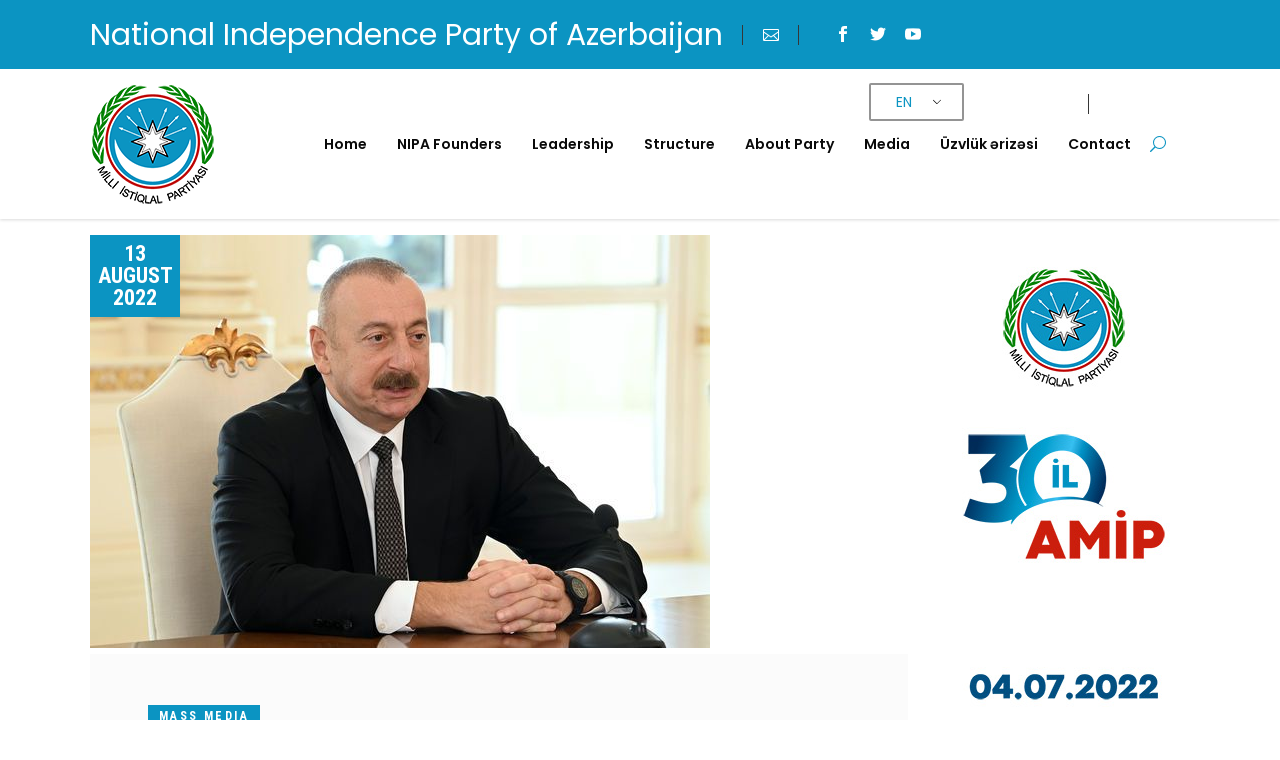

--- FILE ---
content_type: text/html; charset=UTF-8
request_url: https://amip.az/en/2022/08/13/prezident-erm%C9%99nil%C9%99rin-g%C9%99l%C9%99c%C9%99k-xulyasina-son-noqt%C9%99ni-qoydu/
body_size: 26650
content:
<!DOCTYPE html>
<html lang="en-US">
<head>
	
		<meta charset="UTF-8"/>
		<link rel="profile" href="http://gmpg.org/xfn/11"/>
		
				<meta name="viewport" content="width=device-width,initial-scale=1,user-scalable=yes">
		<meta name='robots' content='index, follow, max-image-preview:large, max-snippet:-1, max-video-preview:-1' />

	<!-- This site is optimized with the Yoast SEO plugin v23.8 - https://yoast.com/wordpress/plugins/seo/ -->
	<title>Prezident ermənilərin gələcək xülyasına son nöqtəni qoydu - Azərbaycan Milli İstiqlal Partiyası</title>
	<link rel="canonical" href="https://amip.az/en/2022/08/13/prezident-ermənilərin-gələcək-xulyasina-son-noqtəni-qoydu/" />
	<meta property="og:locale" content="en_US" />
	<meta property="og:type" content="article" />
	<meta property="og:title" content="Prezident ermənilərin gələcək xülyasına son nöqtəni qoydu - Azərbaycan Milli İstiqlal Partiyası" />
	<meta property="og:description" content="&quot;Qarabağda yaşayan ermənilər düzgün addım atmalıdırlar. Başa düşməlidirlər ki, onların gələcəyi ancaq Azərbaycan cəmiyyətinə inteqrasiyadan keçir. Başqa cür mümkün deyil&quot;.  Bu sözləri Prezident İlham Əliyev Azərbaycan Televiziyasına müsahibəsində söyləyib. Prezident bildirib ki, həm iqtisadi, həm coğrafi, həm nəqliyyat nöqteyi-nəzərindən Qarabağ Azərbaycanın ayrılmaz hissəsidir, tarix, beynəlxalq hüquq nöqteyi-nəzərindən tərkib hissəsidir." />
	<meta property="og:url" content="https://amip.az/en/2022/08/13/prezident-ermənilərin-gələcək-xulyasina-son-noqtəni-qoydu/" />
	<meta property="og:site_name" content="Azərbaycan Milli İstiqlal Partiyası" />
	<meta property="article:publisher" content="https://www.facebook.com/istiqlal91" />
	<meta property="article:published_time" content="2022-08-13T15:06:00+00:00" />
	<meta property="article:modified_time" content="2022-08-25T15:07:48+00:00" />
	<meta property="og:image" content="https://amip.az/wp-content/uploads/2022/08/cebhe_info_20220813_icon_01.jpg" />
	<meta property="og:image:width" content="620" />
	<meta property="og:image:height" content="413" />
	<meta property="og:image:type" content="image/jpeg" />
	<meta name="author" content="AMİP" />
	<meta name="twitter:card" content="summary_large_image" />
	<meta name="twitter:creator" content="@APartiyas" />
	<meta name="twitter:site" content="@APartiyas" />
	<meta name="twitter:label1" content="Written by" />
	<meta name="twitter:data1" content="AMİP" />
	<meta name="twitter:label2" content="Est. reading time" />
	<meta name="twitter:data2" content="3 minutes" />
	<script type="application/ld+json" class="yoast-schema-graph">{"@context":"https://schema.org","@graph":[{"@type":"Article","@id":"https://amip.az/2022/08/13/prezident-erm%c9%99nil%c9%99rin-g%c9%99l%c9%99c%c9%99k-xulyasina-son-noqt%c9%99ni-qoydu/#article","isPartOf":{"@id":"https://amip.az/2022/08/13/prezident-erm%c9%99nil%c9%99rin-g%c9%99l%c9%99c%c9%99k-xulyasina-son-noqt%c9%99ni-qoydu/"},"author":{"name":"AMİP","@id":"https://amip.az/az/#/schema/person/c5fe1c2cfa647a2c2cf05e5f40e1006f"},"headline":"Prezident ermənilərin gələcək xülyasına son nöqtəni qoydu","datePublished":"2022-08-13T15:06:00+00:00","dateModified":"2022-08-25T15:07:48+00:00","mainEntityOfPage":{"@id":"https://amip.az/2022/08/13/prezident-erm%c9%99nil%c9%99rin-g%c9%99l%c9%99c%c9%99k-xulyasina-son-noqt%c9%99ni-qoydu/"},"wordCount":627,"publisher":{"@id":"https://amip.az/az/#organization"},"image":{"@id":"https://amip.az/2022/08/13/prezident-erm%c9%99nil%c9%99rin-g%c9%99l%c9%99c%c9%99k-xulyasina-son-noqt%c9%99ni-qoydu/#primaryimage"},"thumbnailUrl":"https://amip.az/wp-content/uploads/2022/08/cebhe_info_20220813_icon_01.jpg","articleSection":["KİV"],"inLanguage":"en-US"},{"@type":"WebPage","@id":"https://amip.az/2022/08/13/prezident-erm%c9%99nil%c9%99rin-g%c9%99l%c9%99c%c9%99k-xulyasina-son-noqt%c9%99ni-qoydu/","url":"https://amip.az/2022/08/13/prezident-erm%c9%99nil%c9%99rin-g%c9%99l%c9%99c%c9%99k-xulyasina-son-noqt%c9%99ni-qoydu/","name":"Prezident ermənilərin gələcək xülyasına son nöqtəni qoydu - Azərbaycan Milli İstiqlal Partiyası","isPartOf":{"@id":"https://amip.az/az/#website"},"primaryImageOfPage":{"@id":"https://amip.az/2022/08/13/prezident-erm%c9%99nil%c9%99rin-g%c9%99l%c9%99c%c9%99k-xulyasina-son-noqt%c9%99ni-qoydu/#primaryimage"},"image":{"@id":"https://amip.az/2022/08/13/prezident-erm%c9%99nil%c9%99rin-g%c9%99l%c9%99c%c9%99k-xulyasina-son-noqt%c9%99ni-qoydu/#primaryimage"},"thumbnailUrl":"https://amip.az/wp-content/uploads/2022/08/cebhe_info_20220813_icon_01.jpg","datePublished":"2022-08-13T15:06:00+00:00","dateModified":"2022-08-25T15:07:48+00:00","breadcrumb":{"@id":"https://amip.az/2022/08/13/prezident-erm%c9%99nil%c9%99rin-g%c9%99l%c9%99c%c9%99k-xulyasina-son-noqt%c9%99ni-qoydu/#breadcrumb"},"inLanguage":"en-US","potentialAction":[{"@type":"ReadAction","target":["https://amip.az/2022/08/13/prezident-erm%c9%99nil%c9%99rin-g%c9%99l%c9%99c%c9%99k-xulyasina-son-noqt%c9%99ni-qoydu/"]}]},{"@type":"ImageObject","inLanguage":"en-US","@id":"https://amip.az/2022/08/13/prezident-erm%c9%99nil%c9%99rin-g%c9%99l%c9%99c%c9%99k-xulyasina-son-noqt%c9%99ni-qoydu/#primaryimage","url":"https://amip.az/wp-content/uploads/2022/08/cebhe_info_20220813_icon_01.jpg","contentUrl":"https://amip.az/wp-content/uploads/2022/08/cebhe_info_20220813_icon_01.jpg","width":620,"height":413},{"@type":"BreadcrumbList","@id":"https://amip.az/2022/08/13/prezident-erm%c9%99nil%c9%99rin-g%c9%99l%c9%99c%c9%99k-xulyasina-son-noqt%c9%99ni-qoydu/#breadcrumb","itemListElement":[{"@type":"ListItem","position":1,"name":"Home","item":"https://amip.az/"},{"@type":"ListItem","position":2,"name":"Prezident ermənilərin gələcək xülyasına son nöqtəni qoydu"}]},{"@type":"WebSite","@id":"https://amip.az/az/#website","url":"https://amip.az/az/","name":"Azərbaycan Milli İstiqlal Partiyası","description":"AMİP","publisher":{"@id":"https://amip.az/az/#organization"},"potentialAction":[{"@type":"SearchAction","target":{"@type":"EntryPoint","urlTemplate":"https://amip.az/az/?s={search_term_string}"},"query-input":{"@type":"PropertyValueSpecification","valueRequired":true,"valueName":"search_term_string"}}],"inLanguage":"en-US"},{"@type":"Organization","@id":"https://amip.az/az/#organization","name":"Azərbaycan Milli İstiqlal Partiyası","url":"https://amip.az/az/","logo":{"@type":"ImageObject","inLanguage":"en-US","@id":"https://amip.az/az/#/schema/logo/image/","url":"https://amip.az/wp-content/uploads/2023/06/amiplogo.png","contentUrl":"https://amip.az/wp-content/uploads/2023/06/amiplogo.png","width":723,"height":423,"caption":"Azərbaycan Milli İstiqlal Partiyası"},"image":{"@id":"https://amip.az/az/#/schema/logo/image/"},"sameAs":["https://www.facebook.com/istiqlal91","https://x.com/APartiyas","https://www.youtube.com/channel/UCF3pc8spko_xON2sr4vUC5A"]},{"@type":"Person","@id":"https://amip.az/az/#/schema/person/c5fe1c2cfa647a2c2cf05e5f40e1006f","name":"AMİP","image":{"@type":"ImageObject","inLanguage":"en-US","@id":"https://amip.az/az/#/schema/person/image/","url":"https://secure.gravatar.com/avatar/c29a5707c586d611dbec8779903bf5763d564dcfbf524977ab641ceaedfe8708?s=96&d=mm&r=g","contentUrl":"https://secure.gravatar.com/avatar/c29a5707c586d611dbec8779903bf5763d564dcfbf524977ab641ceaedfe8708?s=96&d=mm&r=g","caption":"AMİP"},"sameAs":["https://vtstrt.mediadesigntech.com"],"url":"https://amip.az/en/author/admin_vtstrt_md/"}]}</script>
	<!-- / Yoast SEO plugin. -->


<link rel='dns-prefetch' href='//www.googletagmanager.com' />
<link rel='dns-prefetch' href='//fonts.googleapis.com' />
<link rel="alternate" type="application/rss+xml" title="Azərbaycan Milli İstiqlal Partiyası &raquo; Feed" href="https://amip.az/en/feed/" />
<link rel="alternate" type="application/rss+xml" title="Azərbaycan Milli İstiqlal Partiyası &raquo; Comments Feed" href="https://amip.az/en/comments/feed/" />
<link rel="alternate" title="oEmbed (JSON)" type="application/json+oembed" href="https://amip.az/en/wp-json/oembed/1.0/embed?url=https%3A%2F%2Famip.az%2Fen%2F2022%2F08%2F13%2Fprezident-erm%25c9%2599nil%25c9%2599rin-g%25c9%2599l%25c9%2599c%25c9%2599k-xulyasina-son-noqt%25c9%2599ni-qoydu%2F" />
<link rel="alternate" title="oEmbed (XML)" type="text/xml+oembed" href="https://amip.az/en/wp-json/oembed/1.0/embed?url=https%3A%2F%2Famip.az%2Fen%2F2022%2F08%2F13%2Fprezident-erm%25c9%2599nil%25c9%2599rin-g%25c9%2599l%25c9%2599c%25c9%2599k-xulyasina-son-noqt%25c9%2599ni-qoydu%2F&#038;format=xml" />
<style id='wp-img-auto-sizes-contain-inline-css' type='text/css'>
img:is([sizes=auto i],[sizes^="auto," i]){contain-intrinsic-size:3000px 1500px}
/*# sourceURL=wp-img-auto-sizes-contain-inline-css */
</style>
<style id='wp-emoji-styles-inline-css' type='text/css'>

	img.wp-smiley, img.emoji {
		display: inline !important;
		border: none !important;
		box-shadow: none !important;
		height: 1em !important;
		width: 1em !important;
		margin: 0 0.07em !important;
		vertical-align: -0.1em !important;
		background: none !important;
		padding: 0 !important;
	}
/*# sourceURL=wp-emoji-styles-inline-css */
</style>
<style id='wp-block-library-inline-css' type='text/css'>
:root{--wp-block-synced-color:#7a00df;--wp-block-synced-color--rgb:122,0,223;--wp-bound-block-color:var(--wp-block-synced-color);--wp-editor-canvas-background:#ddd;--wp-admin-theme-color:#007cba;--wp-admin-theme-color--rgb:0,124,186;--wp-admin-theme-color-darker-10:#006ba1;--wp-admin-theme-color-darker-10--rgb:0,107,160.5;--wp-admin-theme-color-darker-20:#005a87;--wp-admin-theme-color-darker-20--rgb:0,90,135;--wp-admin-border-width-focus:2px}@media (min-resolution:192dpi){:root{--wp-admin-border-width-focus:1.5px}}.wp-element-button{cursor:pointer}:root .has-very-light-gray-background-color{background-color:#eee}:root .has-very-dark-gray-background-color{background-color:#313131}:root .has-very-light-gray-color{color:#eee}:root .has-very-dark-gray-color{color:#313131}:root .has-vivid-green-cyan-to-vivid-cyan-blue-gradient-background{background:linear-gradient(135deg,#00d084,#0693e3)}:root .has-purple-crush-gradient-background{background:linear-gradient(135deg,#34e2e4,#4721fb 50%,#ab1dfe)}:root .has-hazy-dawn-gradient-background{background:linear-gradient(135deg,#faaca8,#dad0ec)}:root .has-subdued-olive-gradient-background{background:linear-gradient(135deg,#fafae1,#67a671)}:root .has-atomic-cream-gradient-background{background:linear-gradient(135deg,#fdd79a,#004a59)}:root .has-nightshade-gradient-background{background:linear-gradient(135deg,#330968,#31cdcf)}:root .has-midnight-gradient-background{background:linear-gradient(135deg,#020381,#2874fc)}:root{--wp--preset--font-size--normal:16px;--wp--preset--font-size--huge:42px}.has-regular-font-size{font-size:1em}.has-larger-font-size{font-size:2.625em}.has-normal-font-size{font-size:var(--wp--preset--font-size--normal)}.has-huge-font-size{font-size:var(--wp--preset--font-size--huge)}.has-text-align-center{text-align:center}.has-text-align-left{text-align:left}.has-text-align-right{text-align:right}.has-fit-text{white-space:nowrap!important}#end-resizable-editor-section{display:none}.aligncenter{clear:both}.items-justified-left{justify-content:flex-start}.items-justified-center{justify-content:center}.items-justified-right{justify-content:flex-end}.items-justified-space-between{justify-content:space-between}.screen-reader-text{border:0;clip-path:inset(50%);height:1px;margin:-1px;overflow:hidden;padding:0;position:absolute;width:1px;word-wrap:normal!important}.screen-reader-text:focus{background-color:#ddd;clip-path:none;color:#444;display:block;font-size:1em;height:auto;left:5px;line-height:normal;padding:15px 23px 14px;text-decoration:none;top:5px;width:auto;z-index:100000}html :where(.has-border-color){border-style:solid}html :where([style*=border-top-color]){border-top-style:solid}html :where([style*=border-right-color]){border-right-style:solid}html :where([style*=border-bottom-color]){border-bottom-style:solid}html :where([style*=border-left-color]){border-left-style:solid}html :where([style*=border-width]){border-style:solid}html :where([style*=border-top-width]){border-top-style:solid}html :where([style*=border-right-width]){border-right-style:solid}html :where([style*=border-bottom-width]){border-bottom-style:solid}html :where([style*=border-left-width]){border-left-style:solid}html :where(img[class*=wp-image-]){height:auto;max-width:100%}:where(figure){margin:0 0 1em}html :where(.is-position-sticky){--wp-admin--admin-bar--position-offset:var(--wp-admin--admin-bar--height,0px)}@media screen and (max-width:600px){html :where(.is-position-sticky){--wp-admin--admin-bar--position-offset:0px}}

/*# sourceURL=wp-block-library-inline-css */
</style><style id='wp-block-image-inline-css' type='text/css'>
.wp-block-image>a,.wp-block-image>figure>a{display:inline-block}.wp-block-image img{box-sizing:border-box;height:auto;max-width:100%;vertical-align:bottom}@media not (prefers-reduced-motion){.wp-block-image img.hide{visibility:hidden}.wp-block-image img.show{animation:show-content-image .4s}}.wp-block-image[style*=border-radius] img,.wp-block-image[style*=border-radius]>a{border-radius:inherit}.wp-block-image.has-custom-border img{box-sizing:border-box}.wp-block-image.aligncenter{text-align:center}.wp-block-image.alignfull>a,.wp-block-image.alignwide>a{width:100%}.wp-block-image.alignfull img,.wp-block-image.alignwide img{height:auto;width:100%}.wp-block-image .aligncenter,.wp-block-image .alignleft,.wp-block-image .alignright,.wp-block-image.aligncenter,.wp-block-image.alignleft,.wp-block-image.alignright{display:table}.wp-block-image .aligncenter>figcaption,.wp-block-image .alignleft>figcaption,.wp-block-image .alignright>figcaption,.wp-block-image.aligncenter>figcaption,.wp-block-image.alignleft>figcaption,.wp-block-image.alignright>figcaption{caption-side:bottom;display:table-caption}.wp-block-image .alignleft{float:left;margin:.5em 1em .5em 0}.wp-block-image .alignright{float:right;margin:.5em 0 .5em 1em}.wp-block-image .aligncenter{margin-left:auto;margin-right:auto}.wp-block-image :where(figcaption){margin-bottom:1em;margin-top:.5em}.wp-block-image.is-style-circle-mask img{border-radius:9999px}@supports ((-webkit-mask-image:none) or (mask-image:none)) or (-webkit-mask-image:none){.wp-block-image.is-style-circle-mask img{border-radius:0;-webkit-mask-image:url('data:image/svg+xml;utf8,<svg viewBox="0 0 100 100" xmlns="http://www.w3.org/2000/svg"><circle cx="50" cy="50" r="50"/></svg>');mask-image:url('data:image/svg+xml;utf8,<svg viewBox="0 0 100 100" xmlns="http://www.w3.org/2000/svg"><circle cx="50" cy="50" r="50"/></svg>');mask-mode:alpha;-webkit-mask-position:center;mask-position:center;-webkit-mask-repeat:no-repeat;mask-repeat:no-repeat;-webkit-mask-size:contain;mask-size:contain}}:root :where(.wp-block-image.is-style-rounded img,.wp-block-image .is-style-rounded img){border-radius:9999px}.wp-block-image figure{margin:0}.wp-lightbox-container{display:flex;flex-direction:column;position:relative}.wp-lightbox-container img{cursor:zoom-in}.wp-lightbox-container img:hover+button{opacity:1}.wp-lightbox-container button{align-items:center;backdrop-filter:blur(16px) saturate(180%);background-color:#5a5a5a40;border:none;border-radius:4px;cursor:zoom-in;display:flex;height:20px;justify-content:center;opacity:0;padding:0;position:absolute;right:16px;text-align:center;top:16px;width:20px;z-index:100}@media not (prefers-reduced-motion){.wp-lightbox-container button{transition:opacity .2s ease}}.wp-lightbox-container button:focus-visible{outline:3px auto #5a5a5a40;outline:3px auto -webkit-focus-ring-color;outline-offset:3px}.wp-lightbox-container button:hover{cursor:pointer;opacity:1}.wp-lightbox-container button:focus{opacity:1}.wp-lightbox-container button:focus,.wp-lightbox-container button:hover,.wp-lightbox-container button:not(:hover):not(:active):not(.has-background){background-color:#5a5a5a40;border:none}.wp-lightbox-overlay{box-sizing:border-box;cursor:zoom-out;height:100vh;left:0;overflow:hidden;position:fixed;top:0;visibility:hidden;width:100%;z-index:100000}.wp-lightbox-overlay .close-button{align-items:center;cursor:pointer;display:flex;justify-content:center;min-height:40px;min-width:40px;padding:0;position:absolute;right:calc(env(safe-area-inset-right) + 16px);top:calc(env(safe-area-inset-top) + 16px);z-index:5000000}.wp-lightbox-overlay .close-button:focus,.wp-lightbox-overlay .close-button:hover,.wp-lightbox-overlay .close-button:not(:hover):not(:active):not(.has-background){background:none;border:none}.wp-lightbox-overlay .lightbox-image-container{height:var(--wp--lightbox-container-height);left:50%;overflow:hidden;position:absolute;top:50%;transform:translate(-50%,-50%);transform-origin:top left;width:var(--wp--lightbox-container-width);z-index:9999999999}.wp-lightbox-overlay .wp-block-image{align-items:center;box-sizing:border-box;display:flex;height:100%;justify-content:center;margin:0;position:relative;transform-origin:0 0;width:100%;z-index:3000000}.wp-lightbox-overlay .wp-block-image img{height:var(--wp--lightbox-image-height);min-height:var(--wp--lightbox-image-height);min-width:var(--wp--lightbox-image-width);width:var(--wp--lightbox-image-width)}.wp-lightbox-overlay .wp-block-image figcaption{display:none}.wp-lightbox-overlay button{background:none;border:none}.wp-lightbox-overlay .scrim{background-color:#fff;height:100%;opacity:.9;position:absolute;width:100%;z-index:2000000}.wp-lightbox-overlay.active{visibility:visible}@media not (prefers-reduced-motion){.wp-lightbox-overlay.active{animation:turn-on-visibility .25s both}.wp-lightbox-overlay.active img{animation:turn-on-visibility .35s both}.wp-lightbox-overlay.show-closing-animation:not(.active){animation:turn-off-visibility .35s both}.wp-lightbox-overlay.show-closing-animation:not(.active) img{animation:turn-off-visibility .25s both}.wp-lightbox-overlay.zoom.active{animation:none;opacity:1;visibility:visible}.wp-lightbox-overlay.zoom.active .lightbox-image-container{animation:lightbox-zoom-in .4s}.wp-lightbox-overlay.zoom.active .lightbox-image-container img{animation:none}.wp-lightbox-overlay.zoom.active .scrim{animation:turn-on-visibility .4s forwards}.wp-lightbox-overlay.zoom.show-closing-animation:not(.active){animation:none}.wp-lightbox-overlay.zoom.show-closing-animation:not(.active) .lightbox-image-container{animation:lightbox-zoom-out .4s}.wp-lightbox-overlay.zoom.show-closing-animation:not(.active) .lightbox-image-container img{animation:none}.wp-lightbox-overlay.zoom.show-closing-animation:not(.active) .scrim{animation:turn-off-visibility .4s forwards}}@keyframes show-content-image{0%{visibility:hidden}99%{visibility:hidden}to{visibility:visible}}@keyframes turn-on-visibility{0%{opacity:0}to{opacity:1}}@keyframes turn-off-visibility{0%{opacity:1;visibility:visible}99%{opacity:0;visibility:visible}to{opacity:0;visibility:hidden}}@keyframes lightbox-zoom-in{0%{transform:translate(calc((-100vw + var(--wp--lightbox-scrollbar-width))/2 + var(--wp--lightbox-initial-left-position)),calc(-50vh + var(--wp--lightbox-initial-top-position))) scale(var(--wp--lightbox-scale))}to{transform:translate(-50%,-50%) scale(1)}}@keyframes lightbox-zoom-out{0%{transform:translate(-50%,-50%) scale(1);visibility:visible}99%{visibility:visible}to{transform:translate(calc((-100vw + var(--wp--lightbox-scrollbar-width))/2 + var(--wp--lightbox-initial-left-position)),calc(-50vh + var(--wp--lightbox-initial-top-position))) scale(var(--wp--lightbox-scale));visibility:hidden}}
/*# sourceURL=https://amip.az/wp-includes/blocks/image/style.min.css */
</style>
<style id='wp-block-tag-cloud-inline-css' type='text/css'>
.wp-block-tag-cloud{box-sizing:border-box}.wp-block-tag-cloud.aligncenter{justify-content:center;text-align:center}.wp-block-tag-cloud a{display:inline-block;margin-right:5px}.wp-block-tag-cloud span{display:inline-block;margin-left:5px;text-decoration:none}:root :where(.wp-block-tag-cloud.is-style-outline){display:flex;flex-wrap:wrap;gap:1ch}:root :where(.wp-block-tag-cloud.is-style-outline a){border:1px solid;font-size:unset!important;margin-right:0;padding:1ch 2ch;text-decoration:none!important}
/*# sourceURL=https://amip.az/wp-includes/blocks/tag-cloud/style.min.css */
</style>
<style id='wp-block-paragraph-inline-css' type='text/css'>
.is-small-text{font-size:.875em}.is-regular-text{font-size:1em}.is-large-text{font-size:2.25em}.is-larger-text{font-size:3em}.has-drop-cap:not(:focus):first-letter{float:left;font-size:8.4em;font-style:normal;font-weight:100;line-height:.68;margin:.05em .1em 0 0;text-transform:uppercase}body.rtl .has-drop-cap:not(:focus):first-letter{float:none;margin-left:.1em}p.has-drop-cap.has-background{overflow:hidden}:root :where(p.has-background){padding:1.25em 2.375em}:where(p.has-text-color:not(.has-link-color)) a{color:inherit}p.has-text-align-left[style*="writing-mode:vertical-lr"],p.has-text-align-right[style*="writing-mode:vertical-rl"]{rotate:180deg}
/*# sourceURL=https://amip.az/wp-includes/blocks/paragraph/style.min.css */
</style>
<style id='global-styles-inline-css' type='text/css'>
:root{--wp--preset--aspect-ratio--square: 1;--wp--preset--aspect-ratio--4-3: 4/3;--wp--preset--aspect-ratio--3-4: 3/4;--wp--preset--aspect-ratio--3-2: 3/2;--wp--preset--aspect-ratio--2-3: 2/3;--wp--preset--aspect-ratio--16-9: 16/9;--wp--preset--aspect-ratio--9-16: 9/16;--wp--preset--color--black: #000000;--wp--preset--color--cyan-bluish-gray: #abb8c3;--wp--preset--color--white: #ffffff;--wp--preset--color--pale-pink: #f78da7;--wp--preset--color--vivid-red: #cf2e2e;--wp--preset--color--luminous-vivid-orange: #ff6900;--wp--preset--color--luminous-vivid-amber: #fcb900;--wp--preset--color--light-green-cyan: #7bdcb5;--wp--preset--color--vivid-green-cyan: #00d084;--wp--preset--color--pale-cyan-blue: #8ed1fc;--wp--preset--color--vivid-cyan-blue: #0693e3;--wp--preset--color--vivid-purple: #9b51e0;--wp--preset--gradient--vivid-cyan-blue-to-vivid-purple: linear-gradient(135deg,rgb(6,147,227) 0%,rgb(155,81,224) 100%);--wp--preset--gradient--light-green-cyan-to-vivid-green-cyan: linear-gradient(135deg,rgb(122,220,180) 0%,rgb(0,208,130) 100%);--wp--preset--gradient--luminous-vivid-amber-to-luminous-vivid-orange: linear-gradient(135deg,rgb(252,185,0) 0%,rgb(255,105,0) 100%);--wp--preset--gradient--luminous-vivid-orange-to-vivid-red: linear-gradient(135deg,rgb(255,105,0) 0%,rgb(207,46,46) 100%);--wp--preset--gradient--very-light-gray-to-cyan-bluish-gray: linear-gradient(135deg,rgb(238,238,238) 0%,rgb(169,184,195) 100%);--wp--preset--gradient--cool-to-warm-spectrum: linear-gradient(135deg,rgb(74,234,220) 0%,rgb(151,120,209) 20%,rgb(207,42,186) 40%,rgb(238,44,130) 60%,rgb(251,105,98) 80%,rgb(254,248,76) 100%);--wp--preset--gradient--blush-light-purple: linear-gradient(135deg,rgb(255,206,236) 0%,rgb(152,150,240) 100%);--wp--preset--gradient--blush-bordeaux: linear-gradient(135deg,rgb(254,205,165) 0%,rgb(254,45,45) 50%,rgb(107,0,62) 100%);--wp--preset--gradient--luminous-dusk: linear-gradient(135deg,rgb(255,203,112) 0%,rgb(199,81,192) 50%,rgb(65,88,208) 100%);--wp--preset--gradient--pale-ocean: linear-gradient(135deg,rgb(255,245,203) 0%,rgb(182,227,212) 50%,rgb(51,167,181) 100%);--wp--preset--gradient--electric-grass: linear-gradient(135deg,rgb(202,248,128) 0%,rgb(113,206,126) 100%);--wp--preset--gradient--midnight: linear-gradient(135deg,rgb(2,3,129) 0%,rgb(40,116,252) 100%);--wp--preset--font-size--small: 13px;--wp--preset--font-size--medium: 20px;--wp--preset--font-size--large: 36px;--wp--preset--font-size--x-large: 42px;--wp--preset--spacing--20: 0.44rem;--wp--preset--spacing--30: 0.67rem;--wp--preset--spacing--40: 1rem;--wp--preset--spacing--50: 1.5rem;--wp--preset--spacing--60: 2.25rem;--wp--preset--spacing--70: 3.38rem;--wp--preset--spacing--80: 5.06rem;--wp--preset--shadow--natural: 6px 6px 9px rgba(0, 0, 0, 0.2);--wp--preset--shadow--deep: 12px 12px 50px rgba(0, 0, 0, 0.4);--wp--preset--shadow--sharp: 6px 6px 0px rgba(0, 0, 0, 0.2);--wp--preset--shadow--outlined: 6px 6px 0px -3px rgb(255, 255, 255), 6px 6px rgb(0, 0, 0);--wp--preset--shadow--crisp: 6px 6px 0px rgb(0, 0, 0);}:where(.is-layout-flex){gap: 0.5em;}:where(.is-layout-grid){gap: 0.5em;}body .is-layout-flex{display: flex;}.is-layout-flex{flex-wrap: wrap;align-items: center;}.is-layout-flex > :is(*, div){margin: 0;}body .is-layout-grid{display: grid;}.is-layout-grid > :is(*, div){margin: 0;}:where(.wp-block-columns.is-layout-flex){gap: 2em;}:where(.wp-block-columns.is-layout-grid){gap: 2em;}:where(.wp-block-post-template.is-layout-flex){gap: 1.25em;}:where(.wp-block-post-template.is-layout-grid){gap: 1.25em;}.has-black-color{color: var(--wp--preset--color--black) !important;}.has-cyan-bluish-gray-color{color: var(--wp--preset--color--cyan-bluish-gray) !important;}.has-white-color{color: var(--wp--preset--color--white) !important;}.has-pale-pink-color{color: var(--wp--preset--color--pale-pink) !important;}.has-vivid-red-color{color: var(--wp--preset--color--vivid-red) !important;}.has-luminous-vivid-orange-color{color: var(--wp--preset--color--luminous-vivid-orange) !important;}.has-luminous-vivid-amber-color{color: var(--wp--preset--color--luminous-vivid-amber) !important;}.has-light-green-cyan-color{color: var(--wp--preset--color--light-green-cyan) !important;}.has-vivid-green-cyan-color{color: var(--wp--preset--color--vivid-green-cyan) !important;}.has-pale-cyan-blue-color{color: var(--wp--preset--color--pale-cyan-blue) !important;}.has-vivid-cyan-blue-color{color: var(--wp--preset--color--vivid-cyan-blue) !important;}.has-vivid-purple-color{color: var(--wp--preset--color--vivid-purple) !important;}.has-black-background-color{background-color: var(--wp--preset--color--black) !important;}.has-cyan-bluish-gray-background-color{background-color: var(--wp--preset--color--cyan-bluish-gray) !important;}.has-white-background-color{background-color: var(--wp--preset--color--white) !important;}.has-pale-pink-background-color{background-color: var(--wp--preset--color--pale-pink) !important;}.has-vivid-red-background-color{background-color: var(--wp--preset--color--vivid-red) !important;}.has-luminous-vivid-orange-background-color{background-color: var(--wp--preset--color--luminous-vivid-orange) !important;}.has-luminous-vivid-amber-background-color{background-color: var(--wp--preset--color--luminous-vivid-amber) !important;}.has-light-green-cyan-background-color{background-color: var(--wp--preset--color--light-green-cyan) !important;}.has-vivid-green-cyan-background-color{background-color: var(--wp--preset--color--vivid-green-cyan) !important;}.has-pale-cyan-blue-background-color{background-color: var(--wp--preset--color--pale-cyan-blue) !important;}.has-vivid-cyan-blue-background-color{background-color: var(--wp--preset--color--vivid-cyan-blue) !important;}.has-vivid-purple-background-color{background-color: var(--wp--preset--color--vivid-purple) !important;}.has-black-border-color{border-color: var(--wp--preset--color--black) !important;}.has-cyan-bluish-gray-border-color{border-color: var(--wp--preset--color--cyan-bluish-gray) !important;}.has-white-border-color{border-color: var(--wp--preset--color--white) !important;}.has-pale-pink-border-color{border-color: var(--wp--preset--color--pale-pink) !important;}.has-vivid-red-border-color{border-color: var(--wp--preset--color--vivid-red) !important;}.has-luminous-vivid-orange-border-color{border-color: var(--wp--preset--color--luminous-vivid-orange) !important;}.has-luminous-vivid-amber-border-color{border-color: var(--wp--preset--color--luminous-vivid-amber) !important;}.has-light-green-cyan-border-color{border-color: var(--wp--preset--color--light-green-cyan) !important;}.has-vivid-green-cyan-border-color{border-color: var(--wp--preset--color--vivid-green-cyan) !important;}.has-pale-cyan-blue-border-color{border-color: var(--wp--preset--color--pale-cyan-blue) !important;}.has-vivid-cyan-blue-border-color{border-color: var(--wp--preset--color--vivid-cyan-blue) !important;}.has-vivid-purple-border-color{border-color: var(--wp--preset--color--vivid-purple) !important;}.has-vivid-cyan-blue-to-vivid-purple-gradient-background{background: var(--wp--preset--gradient--vivid-cyan-blue-to-vivid-purple) !important;}.has-light-green-cyan-to-vivid-green-cyan-gradient-background{background: var(--wp--preset--gradient--light-green-cyan-to-vivid-green-cyan) !important;}.has-luminous-vivid-amber-to-luminous-vivid-orange-gradient-background{background: var(--wp--preset--gradient--luminous-vivid-amber-to-luminous-vivid-orange) !important;}.has-luminous-vivid-orange-to-vivid-red-gradient-background{background: var(--wp--preset--gradient--luminous-vivid-orange-to-vivid-red) !important;}.has-very-light-gray-to-cyan-bluish-gray-gradient-background{background: var(--wp--preset--gradient--very-light-gray-to-cyan-bluish-gray) !important;}.has-cool-to-warm-spectrum-gradient-background{background: var(--wp--preset--gradient--cool-to-warm-spectrum) !important;}.has-blush-light-purple-gradient-background{background: var(--wp--preset--gradient--blush-light-purple) !important;}.has-blush-bordeaux-gradient-background{background: var(--wp--preset--gradient--blush-bordeaux) !important;}.has-luminous-dusk-gradient-background{background: var(--wp--preset--gradient--luminous-dusk) !important;}.has-pale-ocean-gradient-background{background: var(--wp--preset--gradient--pale-ocean) !important;}.has-electric-grass-gradient-background{background: var(--wp--preset--gradient--electric-grass) !important;}.has-midnight-gradient-background{background: var(--wp--preset--gradient--midnight) !important;}.has-small-font-size{font-size: var(--wp--preset--font-size--small) !important;}.has-medium-font-size{font-size: var(--wp--preset--font-size--medium) !important;}.has-large-font-size{font-size: var(--wp--preset--font-size--large) !important;}.has-x-large-font-size{font-size: var(--wp--preset--font-size--x-large) !important;}
/*# sourceURL=global-styles-inline-css */
</style>

<style id='classic-theme-styles-inline-css' type='text/css'>
/*! This file is auto-generated */
.wp-block-button__link{color:#fff;background-color:#32373c;border-radius:9999px;box-shadow:none;text-decoration:none;padding:calc(.667em + 2px) calc(1.333em + 2px);font-size:1.125em}.wp-block-file__button{background:#32373c;color:#fff;text-decoration:none}
/*# sourceURL=/wp-includes/css/classic-themes.min.css */
</style>
<link rel='stylesheet' id='contact-form-7-css' href='https://amip.az/wp-content/plugins/contact-form-7/includes/css/styles.css?ver=6.0' type='text/css' media='all' />
<link rel='stylesheet' id='rs-plugin-settings-css' href='https://amip.az/wp-content/plugins/revslider/public/assets/css/rs6.css?ver=6.4.11' type='text/css' media='all' />
<style id='rs-plugin-settings-inline-css' type='text/css'>
#rs-demo-id {}
/*# sourceURL=rs-plugin-settings-inline-css */
</style>
<link rel='stylesheet' id='give-styles-css' href='https://amip.az/wp-content/plugins/give/assets/dist/css/give.css?ver=3.17.2' type='text/css' media='all' />
<link rel='stylesheet' id='give-donation-summary-style-frontend-css' href='https://amip.az/wp-content/plugins/give/assets/dist/css/give-donation-summary.css?ver=3.17.2' type='text/css' media='all' />
<link rel='stylesheet' id='trp-language-switcher-style-css' href='https://amip.az/wp-content/plugins/translatepress-multilingual/assets/css/trp-language-switcher.css?ver=2.8.9' type='text/css' media='all' />
<link rel='stylesheet' id='votestart-mikado-default-style-css' href='https://amip.az/wp-content/themes/votestart/style.css?ver=6.9' type='text/css' media='all' />
<link rel='stylesheet' id='votestart-mikado-modules-css' href='https://amip.az/wp-content/themes/votestart/assets/css/modules.min.css?ver=6.9' type='text/css' media='all' />
<link rel='stylesheet' id='mkdf-dripicons-css' href='https://amip.az/wp-content/themes/votestart/framework/lib/icons-pack/dripicons/dripicons.css?ver=6.9' type='text/css' media='all' />
<link rel='stylesheet' id='mkdf-font_elegant-css' href='https://amip.az/wp-content/themes/votestart/framework/lib/icons-pack/elegant-icons/style.min.css?ver=6.9' type='text/css' media='all' />
<link rel='stylesheet' id='mkdf-font_awesome-css' href='https://amip.az/wp-content/themes/votestart/framework/lib/icons-pack/font-awesome/css/fontawesome-all.min.css?ver=6.9' type='text/css' media='all' />
<link rel='stylesheet' id='mkdf-ion_icons-css' href='https://amip.az/wp-content/themes/votestart/framework/lib/icons-pack/ion-icons/css/ionicons.min.css?ver=6.9' type='text/css' media='all' />
<link rel='stylesheet' id='mkdf-linea_icons-css' href='https://amip.az/wp-content/themes/votestart/framework/lib/icons-pack/linea-icons/style.css?ver=6.9' type='text/css' media='all' />
<link rel='stylesheet' id='mkdf-linear_icons-css' href='https://amip.az/wp-content/themes/votestart/framework/lib/icons-pack/linear-icons/style.css?ver=6.9' type='text/css' media='all' />
<link rel='stylesheet' id='mkdf-simple_line_icons-css' href='https://amip.az/wp-content/themes/votestart/framework/lib/icons-pack/simple-line-icons/simple-line-icons.css?ver=6.9' type='text/css' media='all' />
<link rel='stylesheet' id='mediaelement-css' href='https://amip.az/wp-includes/js/mediaelement/mediaelementplayer-legacy.min.css?ver=4.2.17' type='text/css' media='all' />
<link rel='stylesheet' id='wp-mediaelement-css' href='https://amip.az/wp-includes/js/mediaelement/wp-mediaelement.min.css?ver=6.9' type='text/css' media='all' />
<link rel='stylesheet' id='votestart-mikado-style-dynamic-css' href='https://amip.az/wp-content/themes/votestart/assets/css/style_dynamic.css?ver=1658251897' type='text/css' media='all' />
<link rel='stylesheet' id='votestart-mikado-modules-responsive-css' href='https://amip.az/wp-content/themes/votestart/assets/css/modules-responsive.min.css?ver=6.9' type='text/css' media='all' />
<link rel='stylesheet' id='votestart-mikado-style-dynamic-responsive-css' href='https://amip.az/wp-content/themes/votestart/assets/css/style_dynamic_responsive.css?ver=1658251897' type='text/css' media='all' />
<link rel='stylesheet' id='votestart-mikado-google-fonts-css' href='https://fonts.googleapis.com/css?family=Poppins%3A300%2C400%2C600%2C700%7CRoboto+Condensed%3A300%2C400%2C600%2C700%7COpen+Sans%3A300%2C400%2C600%2C700&#038;subset=latin-ext&#038;ver=1.0.0' type='text/css' media='all' />
<script type="text/javascript" src="https://amip.az/wp-includes/js/jquery/jquery.min.js?ver=3.7.1" id="jquery-core-js"></script>
<script type="text/javascript" src="https://amip.az/wp-includes/js/jquery/jquery-migrate.min.js?ver=3.4.1" id="jquery-migrate-js"></script>
<script type="text/javascript" src="https://amip.az/wp-includes/js/dist/hooks.min.js?ver=dd5603f07f9220ed27f1" id="wp-hooks-js"></script>
<script type="text/javascript" src="https://amip.az/wp-includes/js/dist/i18n.min.js?ver=c26c3dc7bed366793375" id="wp-i18n-js"></script>
<script type="text/javascript" id="wp-i18n-js-after">
/* <![CDATA[ */
wp.i18n.setLocaleData( { 'text direction\u0004ltr': [ 'ltr' ] } );
//# sourceURL=wp-i18n-js-after
/* ]]> */
</script>
<script type="text/javascript" src="https://amip.az/wp-content/plugins/revslider/public/assets/js/rbtools.min.js?ver=6.4.8" id="tp-tools-js"></script>
<script type="text/javascript" src="https://amip.az/wp-content/plugins/revslider/public/assets/js/rs6.min.js?ver=6.4.11" id="revmin-js"></script>
<script type="text/javascript" id="give-js-extra">
/* <![CDATA[ */
var give_global_vars = {"ajaxurl":"https://amip.az/wp-admin/admin-ajax.php","checkout_nonce":"cfa1789afb","currency":"USD","currency_sign":"$","currency_pos":"before","thousands_separator":",","decimal_separator":".","no_gateway":"Please select a payment method.","bad_minimum":"The minimum custom donation amount for this form is","bad_maximum":"The maximum custom donation amount for this form is","general_loading":"Loading...","purchase_loading":"Please Wait...","textForOverlayScreen":"\u003Ch3\u003EProcessing...\u003C/h3\u003E\u003Cp\u003EThis will only take a second!\u003C/p\u003E","number_decimals":"2","is_test_mode":"1","give_version":"3.17.2","magnific_options":{"main_class":"give-modal","close_on_bg_click":false},"form_translation":{"payment-mode":"Please select payment mode.","give_first":"Please enter your first name.","give_last":"Please enter your last name.","give_email":"Please enter a valid email address.","give_user_login":"Invalid email address or username.","give_user_pass":"Enter a password.","give_user_pass_confirm":"Enter the password confirmation.","give_agree_to_terms":"You must agree to the terms and conditions."},"confirm_email_sent_message":"Please check your email and click on the link to access your complete donation history.","ajax_vars":{"ajaxurl":"https://amip.az/wp-admin/admin-ajax.php","ajaxNonce":"2fbe1349a0","loading":"Loading","select_option":"Please select an option","default_gateway":"manual","permalinks":"1","number_decimals":2},"cookie_hash":"fae99a6201530e9672ecb3549857594c","session_nonce_cookie_name":"wp-give_session_reset_nonce_fae99a6201530e9672ecb3549857594c","session_cookie_name":"wp-give_session_fae99a6201530e9672ecb3549857594c","delete_session_nonce_cookie":"0"};
var giveApiSettings = {"root":"https://amip.az/en/wp-json/give-api/v2/","rest_base":"give-api/v2"};
//# sourceURL=give-js-extra
/* ]]> */
</script>
<script type="text/javascript" src="https://amip.az/wp-content/plugins/give/assets/dist/js/give.js?ver=551bf44de7d34e92" id="give-js"></script>

<!-- Google tag (gtag.js) snippet added by Site Kit -->

<!-- Google Analytics snippet added by Site Kit -->
<script type="text/javascript" src="https://www.googletagmanager.com/gtag/js?id=G-7ZT9K628F5" id="google_gtagjs-js" async></script>
<script type="text/javascript" id="google_gtagjs-js-after">
/* <![CDATA[ */
window.dataLayer = window.dataLayer || [];function gtag(){dataLayer.push(arguments);}
gtag("set","linker",{"domains":["amip.az"]});
gtag("js", new Date());
gtag("set", "developer_id.dZTNiMT", true);
gtag("config", "G-7ZT9K628F5");
//# sourceURL=google_gtagjs-js-after
/* ]]> */
</script>

<!-- End Google tag (gtag.js) snippet added by Site Kit -->
<link rel="https://api.w.org/" href="https://amip.az/en/wp-json/" /><link rel="alternate" title="JSON" type="application/json" href="https://amip.az/en/wp-json/wp/v2/posts/5533" /><link rel="EditURI" type="application/rsd+xml" title="RSD" href="https://amip.az/xmlrpc.php?rsd" />
<meta name="generator" content="WordPress 6.9" />
<link rel='shortlink' href='https://amip.az/en/?p=5533' />
<meta name="generator" content="Site Kit by Google 1.140.0" /><meta name="generator" content="Give v3.17.2" />
<link rel="alternate" hreflang="az" href="https://amip.az/az/2022/08/13/prezident-ermənilərin-gələcək-xulyasina-son-noqtəni-qoydu/"/>
<link rel="alternate" hreflang="en-US" href="https://amip.az/en/2022/08/13/prezident-ermənilərin-gələcək-xulyasina-son-noqtəni-qoydu/"/>
<link rel="alternate" hreflang="en" href="https://amip.az/en/2022/08/13/prezident-ermənilərin-gələcək-xulyasina-son-noqtəni-qoydu/"/>
<meta name="generator" content="Powered by WPBakery Page Builder - drag and drop page builder for WordPress."/>
<meta name="generator" content="Powered by Slider Revolution 6.4.11 - responsive, Mobile-Friendly Slider Plugin for WordPress with comfortable drag and drop interface." />
<link rel="icon" href="https://amip.az/wp-content/uploads/2022/06/cropped-Emblem_of_Azerbaijan_National_Independence_Party_512-32x32.png" sizes="32x32" />
<link rel="icon" href="https://amip.az/wp-content/uploads/2022/06/cropped-Emblem_of_Azerbaijan_National_Independence_Party_512-192x192.png" sizes="192x192" />
<link rel="apple-touch-icon" href="https://amip.az/wp-content/uploads/2022/06/cropped-Emblem_of_Azerbaijan_National_Independence_Party_512-180x180.png" />
<meta name="msapplication-TileImage" content="https://amip.az/wp-content/uploads/2022/06/cropped-Emblem_of_Azerbaijan_National_Independence_Party_512-270x270.png" />
<script type="text/javascript">function setREVStartSize(e){
			//window.requestAnimationFrame(function() {				 
				window.RSIW = window.RSIW===undefined ? window.innerWidth : window.RSIW;	
				window.RSIH = window.RSIH===undefined ? window.innerHeight : window.RSIH;	
				try {								
					var pw = document.getElementById(e.c).parentNode.offsetWidth,
						newh;
					pw = pw===0 || isNaN(pw) ? window.RSIW : pw;
					e.tabw = e.tabw===undefined ? 0 : parseInt(e.tabw);
					e.thumbw = e.thumbw===undefined ? 0 : parseInt(e.thumbw);
					e.tabh = e.tabh===undefined ? 0 : parseInt(e.tabh);
					e.thumbh = e.thumbh===undefined ? 0 : parseInt(e.thumbh);
					e.tabhide = e.tabhide===undefined ? 0 : parseInt(e.tabhide);
					e.thumbhide = e.thumbhide===undefined ? 0 : parseInt(e.thumbhide);
					e.mh = e.mh===undefined || e.mh=="" || e.mh==="auto" ? 0 : parseInt(e.mh,0);		
					if(e.layout==="fullscreen" || e.l==="fullscreen") 						
						newh = Math.max(e.mh,window.RSIH);					
					else{					
						e.gw = Array.isArray(e.gw) ? e.gw : [e.gw];
						for (var i in e.rl) if (e.gw[i]===undefined || e.gw[i]===0) e.gw[i] = e.gw[i-1];					
						e.gh = e.el===undefined || e.el==="" || (Array.isArray(e.el) && e.el.length==0)? e.gh : e.el;
						e.gh = Array.isArray(e.gh) ? e.gh : [e.gh];
						for (var i in e.rl) if (e.gh[i]===undefined || e.gh[i]===0) e.gh[i] = e.gh[i-1];
											
						var nl = new Array(e.rl.length),
							ix = 0,						
							sl;					
						e.tabw = e.tabhide>=pw ? 0 : e.tabw;
						e.thumbw = e.thumbhide>=pw ? 0 : e.thumbw;
						e.tabh = e.tabhide>=pw ? 0 : e.tabh;
						e.thumbh = e.thumbhide>=pw ? 0 : e.thumbh;					
						for (var i in e.rl) nl[i] = e.rl[i]<window.RSIW ? 0 : e.rl[i];
						sl = nl[0];									
						for (var i in nl) if (sl>nl[i] && nl[i]>0) { sl = nl[i]; ix=i;}															
						var m = pw>(e.gw[ix]+e.tabw+e.thumbw) ? 1 : (pw-(e.tabw+e.thumbw)) / (e.gw[ix]);					
						newh =  (e.gh[ix] * m) + (e.tabh + e.thumbh);
					}				
					if(window.rs_init_css===undefined) window.rs_init_css = document.head.appendChild(document.createElement("style"));					
					document.getElementById(e.c).height = newh+"px";
					window.rs_init_css.innerHTML += "#"+e.c+"_wrapper { height: "+newh+"px }";				
				} catch(e){
					console.log("Failure at Presize of Slider:" + e)
				}					   
			//});
		  };</script>
		<style type="text/css" id="wp-custom-css">
			.mkdf-page-header .mkdf-menu-area .mkdf-logo-wrapper a {height: 125px!important;}
.mkdf-page-header .mkdf-menu-area .mkdf-logo-wrapper a {max-height: 125px!important;}
.mkdf-main-menu>ul>li.mkdf-active-item>a {color: #0b94c2!important;}
.mkdf-drop-down .second .inner ul li.current-menu-ancestor>a, .mkdf-drop-down .second .inner ul li.current-menu-item>a {background-color: #0b94c2!important;}
.mkdf-drop-down .second .inner ul li a:hover {background-color: #0b94c2!important;}
.mkdf-drop-down .second {border-bottom: 1px solid #0b94c2;}
#rev_slider_1_1_wrapper .custom .tp-bullet:before {background-color: #0b94c2!important;}
#rev_slider_1_1_wrapper .custom .tp-bullet:before {color: #ffffff!important;}
#rev_slider_1_1_wrapper .custom .tp-bullet.rs-touchhover:before, #rev_slider_1_1_wrapper .custom .tp-bullet.selected:before {background-color: #c10c0a!important;}
.mkdf-top-bar .widget_icl_lang_sel_widget #lang_sel a, .mkdf-top-bar .widget_icl_lang_sel_widget #lang_sel_click a {color: #0b94c2!important;  font-size: 14px; line-height: 14px;}
.mkdf-mobile-header .mkdf-mobile-header-inner .mkdf-mobile-header-holder #custom_html-7 {display: inline-block; margin: 20px 0 0 20px; width: 80px;}
.mkdf-mobile-header .mkdf-mobile-header-inner .mkdf-mobile-header-holder .mkdf-search-opener {display: inline-block; margin: 0 20px 0 20px;}		</style>
		<noscript><style> .wpb_animate_when_almost_visible { opacity: 1; }</style></noscript></head>
<body class="wp-singular post-template-default single single-post postid-5533 single-format-standard wp-theme-votestart votestart-core-1.1 give-test-mode give-page translatepress-en_US votestart-ver-1.2 mkdf-grid-1300 mkdf-empty-google-api mkdf-wide-dropdown-menu-content-in-grid mkdf-fixed-on-scroll mkdf-dropdown-animate-height mkdf-header-standard mkdf-menu-area-in-grid-shadow-disable mkdf-menu-area-border-disable mkdf-menu-area-in-grid-border-disable mkdf-logo-area-border-disable mkdf-logo-area-in-grid-border-disable mkdf-header-vertical-shadow-disable mkdf-header-vertical-border-disable mkdf-default-mobile-header mkdf-sticky-up-mobile-header mkdf-header-top-enabled mkdf-search-covers-header wpb-js-composer js-comp-ver-6.6.0 vc_responsive" itemscope itemtype="http://schema.org/WebPage">
    <div class="mkdf-wrapper">
        <div class="mkdf-wrapper-inner">
            	
		
	<div class="mkdf-top-bar">
				
					<div class="mkdf-grid">
						
			<div class="mkdf-vertical-align-containers">
				<div class="mkdf-position-left"><!--
				 --><div class="mkdf-position-left-inner">
													<div id="block-17" class="widget widget_block widget_text mkdf-top-bar-widget">
<p style="font-size:30px"><a href="/en/">National Independence Party of Azerbaijan</a></p>
</div>			
			<a class="mkdf-icon-widget-holder mkdf-icon-has-hover" data-hover-color="#21c1ee" href="mailto:amip@amip.az" target="_blank" >
				<span class="mkdf-icon-element icon_mail_alt" style="font-size: 16px"></span>							</a>
			<div class="widget mkdf-social-icons-group-widget text-align-left">									<a class="mkdf-social-icon-widget-holder mkdf-icon-has-hover"  style="font-size: 16px;margin: 0 0 0 16px;" href="https://www.facebook.com/istiqlal91" target="_blank">
						<span class="mkdf-social-icon-widget social_facebook"></span>					</a>
													<a class="mkdf-social-icon-widget-holder mkdf-icon-has-hover"  style="font-size: 16px;margin: 0 0 0 16px;" href="https://twitter.com/APartiyas" target="_blank">
						<span class="mkdf-social-icon-widget social_twitter"></span>					</a>
													<a class="mkdf-social-icon-widget-holder mkdf-icon-has-hover"  style="font-size: 16px;margin: 0 0 0 16px;" href="https://www.youtube.com/channel/UCF3pc8spko_xON2sr4vUC5A" target="_blank">
						<span class="mkdf-social-icon-widget social_youtube"></span>					</a>
																</div>											</div>
				</div>
                <div class="mkdf-position-center"><!--
				 --><div class="mkdf-position-center-inner">
						                    </div>
                </div>
				<div class="mkdf-position-right"><!--
				 --><div class="mkdf-position-right-inner">
													<div id="custom_html-5" class="widget_text widget widget_custom_html mkdf-top-bar-widget"><div class="textwidget custom-html-widget">

<div class="widget_icl_lang_sel_widget">
<div id="lang_sel">
<ul>
<li>
<div class="trp_language_switcher_shortcode">
<div class="trp-language-switcher trp-language-switcher-container" data-no-translation>
    <div class="trp-ls-shortcode-current-language">
        <a href="#" class="trp-ls-shortcode-disabled-language trp-ls-disabled-language" title="English" onclick="event.preventDefault()">
			 EN		</a>
    </div>
    <div class="trp-ls-shortcode-language">
                <a href="#" class="trp-ls-shortcode-disabled-language trp-ls-disabled-language"  title="English" onclick="event.preventDefault()">
			 EN		</a>
                    <a href="https://amip.az/az/2022/08/13/prezident-ermənilərin-gələcək-xulyasina-son-noqtəni-qoydu/" title="Azərbaycan dili">
             AZ        </a>

        </div>
    <script type="application/javascript">
        // need to have the same with set from JS on both divs. Otherwise it can push stuff around in HTML
        var trp_ls_shortcodes = document.querySelectorAll('.trp_language_switcher_shortcode .trp-language-switcher');
        if ( trp_ls_shortcodes.length > 0) {
            // get the last language switcher added
            var trp_el = trp_ls_shortcodes[trp_ls_shortcodes.length - 1];

            var trp_shortcode_language_item = trp_el.querySelector( '.trp-ls-shortcode-language' )
            // set width
            var trp_ls_shortcode_width                                               = trp_shortcode_language_item.offsetWidth + 16;
            trp_shortcode_language_item.style.width                                  = trp_ls_shortcode_width + 'px';
            trp_el.querySelector( '.trp-ls-shortcode-current-language' ).style.width = trp_ls_shortcode_width + 'px';

            // We're putting this on display: none after we have its width.
            trp_shortcode_language_item.style.display = 'none';
        }
    </script>
</div>
</div>
</li>
</ul>
	
</div>
</div></div></div>			
			<a class="mkdf-icon-widget-holder mkdf-icon-has-hover" data-hover-color="#21c1ee" href="/en/category/amip-30/" target="_self" style="margin: 0 0 0 0">
				<span class="mkdf-icon-element icon_calendar" style="font-size: 14px"></span>				<span class="mkdf-icon-text" style="font-size: 14px;color: #ffffff">NIPA-30</span>			</a>
														</div>
				</div>
			</div>
				
					</div>
				
			</div>
	
	
<header class="mkdf-page-header">
		
			<div class="mkdf-fixed-wrapper">
				
	<div class="mkdf-menu-area mkdf-menu-right">
				
					<div class="mkdf-grid">
						
			<div class="mkdf-vertical-align-containers">
				<div class="mkdf-position-left"><!--
				 --><div class="mkdf-position-left-inner">
						
	
	<div class="mkdf-logo-wrapper">
		<a itemprop="url" href="https://amip.az/en/" style="height: 62px;">
			<img itemprop="image" class="mkdf-normal-logo" src="https://amip.az/wp-content/uploads/2022/06/Emblem_of_logo_amip_main_125x125.png" width="125" height="125"  alt="logo" data-no-translation-alt=""/>
			<img itemprop="image" class="mkdf-dark-logo" src="https://amip.az/wp-content/uploads/2022/06/Emblem_of_logo_amip_main_125x125.png" width="125" height="125"  alt="dark logo" data-no-translation-alt=""/>			<img itemprop="image" class="mkdf-light-logo" src="https://amip.az/wp-content/uploads/2022/06/Emblem_of_logo_amip_main_125x125.png" width="125" height="125"  alt="light logo" data-no-translation-alt=""/>		</a>
	</div>

											</div>
				</div>
								<div class="mkdf-position-right"><!--
				 --><div class="mkdf-position-right-inner">
														
	<nav class="mkdf-main-menu mkdf-drop-down mkdf-default-nav">
		<ul id="menu-main-menu" class="clearfix"><li id="nav-menu-item-3882" class="menu-item menu-item-type-post_type menu-item-object-page menu-item-home  narrow"><a href="https://amip.az/en/" class=""><span class="item_outer"><span class="item_text">Home</span></span></a></li>
<li id="nav-menu-item-4690" class="menu-item menu-item-type-custom menu-item-object-custom menu-item-has-children  has_sub narrow"><a href="#" class=""><span class="item_outer"><span class="item_text">NIPA Founders</span><i class="mkdf-menu-arrow fa fa-angle-down"></i></span></a>
<div class="second"><div class="inner"><ul>
	<li id="nav-menu-item-4695" class="menu-item menu-item-type-post_type menu-item-object-page"><a href="https://amip.az/en/amip-liderin-tercumeyi-hali/" class=""><span class="item_outer"><span class="item_text">Biography of Honorary Leader</span></span></a></li>
	<li id="nav-menu-item-4703" class="menu-item menu-item-type-post_type menu-item-object-page"><a href="https://amip.az/en/az%c9%99rbaycan-milli-istiqlal-partiyasi-liderin-t%c9%99rcumeyi-hali-siyasi-f%c9%99aliyy%c9%99ti/" class=""><span class="item_outer"><span class="item_text">Political activity of Honorary Leader</span></span></a></li>
</ul></div></div>
</li>
<li id="nav-menu-item-4117" class="menu-item menu-item-type-custom menu-item-object-custom menu-item-has-children  has_sub narrow"><a href="#" class=""><span class="item_outer"><span class="item_text">Leadership</span><i class="mkdf-menu-arrow fa fa-angle-down"></i></span></a>
<div class="second"><div class="inner"><ul>
	<li id="nav-menu-item-4129" class="menu-item menu-item-type-post_type menu-item-object-page"><a href="https://amip.az/en/az%c9%99rbaycan-milli-istiqlal-partiyasinin-s%c9%99dri-arzuxan-%c9%99lizad%c9%99/" class=""><span class="item_outer"><span class="item_text">NIPA Chairman</span></span></a></li>
	<li id="nav-menu-item-4440" class="menu-item menu-item-type-post_type menu-item-object-page"><a href="https://amip.az/en/az%c9%99rbaycan-milli-istiqlal-partiyasinin-m%c9%99rk%c9%99zi-sura-s%c9%99dri-bayramov-r%c9%99sad-aydin-oglu/" class=""><span class="item_outer"><span class="item_text">Chairman of Central Council of NIPA</span></span></a></li>
	<li id="nav-menu-item-4473" class="menu-item menu-item-type-post_type menu-item-object-page"><a href="https://amip.az/en/az%c9%99rbaycan-milli-istiqlal-partiyasinin-s%c9%99drinin-muavinl%c9%99ri/" class=""><span class="item_outer"><span class="item_text">Deputies of NIPA chairman</span></span></a></li>
</ul></div></div>
</li>
<li id="nav-menu-item-4528" class="menu-item menu-item-type-custom menu-item-object-custom menu-item-has-children  has_sub narrow"><a href="#" class=""><span class="item_outer"><span class="item_text">Structure</span><i class="mkdf-menu-arrow fa fa-angle-down"></i></span></a>
<div class="second"><div class="inner"><ul>
	<li id="nav-menu-item-4638" class="menu-item menu-item-type-post_type menu-item-object-page"><a href="https://amip.az/en/az%c9%99rbaycan-milli-istiqlal-partiyasi-m%c9%99rk%c9%99zi-surasinin-uzvl%c9%99ri/" class=""><span class="item_outer"><span class="item_text">Central Council</span></span></a></li>
	<li id="nav-menu-item-4529" class="menu-item menu-item-type-post_type menu-item-object-page"><a href="https://amip.az/en/az%c9%99rbaycan-milli-istiqlal-partiyasinin-siyasi-surasi/" class=""><span class="item_outer"><span class="item_text">Political Council</span></span></a></li>
	<li id="nav-menu-item-4645" class="menu-item menu-item-type-post_type menu-item-object-page"><a href="https://amip.az/en/az%c9%99rbaycan-milli-istiqlal-partiyasinin-m%c9%99rk%c9%99zi-intizam-n%c9%99zar%c9%99ti-komissiyasi/" class=""><span class="item_outer"><span class="item_text">Central Disciplinary Control Commission</span></span></a></li>
	<li id="nav-menu-item-4590" class="menu-item menu-item-type-post_type menu-item-object-page"><a href="https://amip.az/en/az%c9%99rbaycan-milli-istiqlal-partiyasi-s%c9%99drinin-musavirl%c9%99ri/" class=""><span class="item_outer"><span class="item_text">Councilors of NİPA chairman</span></span></a></li>
	<li id="nav-menu-item-4891" class="menu-item menu-item-type-post_type menu-item-object-page"><a href="https://amip.az/en/az%c9%99rbaycan-milli-istiqlal-partiyasi-zonalar-uzr%c9%99-s%c9%99lahiyy%c9%99tli-numay%c9%99nd%c9%99l%c9%99r/" class=""><span class="item_outer"><span class="item_text">Zonalar üzrə səlahiyyətli nümayəndələr</span></span></a></li>
	<li id="nav-menu-item-4367" class="menu-item menu-item-type-post_type menu-item-object-page"><a href="https://amip.az/en/amip-rs-t%c9%99skilat-s%c9%99drl%c9%99ri/" class=""><span class="item_outer"><span class="item_text">Rayon (Şəhər) Təşkilat sədrləri</span></span></a></li>
	<li id="nav-menu-item-4582" class="menu-item menu-item-type-post_type menu-item-object-page"><a href="https://amip.az/en/az%c9%99rbaycan-milli-istiqlal-partiyasinin-qadinlar-t%c9%99skilati/" class=""><span class="item_outer"><span class="item_text">Women Organization</span></span></a></li>
	<li id="nav-menu-item-4560" class="menu-item menu-item-type-post_type menu-item-object-page"><a href="https://amip.az/en/az%c9%99rbaycan-milli-istiqlal-partiyasinin-g%c9%99ncl%c9%99r-t%c9%99skilati/" class=""><span class="item_outer"><span class="item_text">Youth Organization</span></span></a></li>
</ul></div></div>
</li>
<li id="nav-menu-item-4366" class="menu-item menu-item-type-custom menu-item-object-custom menu-item-has-children  has_sub narrow"><a href="#" class=""><span class="item_outer"><span class="item_text">About Party</span><i class="mkdf-menu-arrow fa fa-angle-down"></i></span></a>
<div class="second"><div class="inner"><ul>
	<li id="nav-menu-item-5202" class="menu-item menu-item-type-taxonomy menu-item-object-category"><a href="https://amip.az/en/category/amip-30/" class=""><span class="item_outer"><span class="item_text">NIPA 30 Years</span></span></a></li>
	<li id="nav-menu-item-4720" class="menu-item menu-item-type-post_type menu-item-object-page"><a href="https://amip.az/en/az%c9%99rbaycan-milli-istiqlal-partiyasinin-tarixi/" class=""><span class="item_outer"><span class="item_text">History</span></span></a></li>
	<li id="nav-menu-item-4111" class="menu-item menu-item-type-post_type menu-item-object-page"><a href="https://amip.az/en/az%c9%99rbaycan-milli-istiqlal-partiyasinin-nizamm%c9%99si/" class=""><span class="item_outer"><span class="item_text">Charter</span></span></a></li>
	<li id="nav-menu-item-4098" class="menu-item menu-item-type-post_type menu-item-object-page"><a href="https://amip.az/en/az%c9%99rbaycan-milli-istiqlal-partiyasinin-m%c9%99ramnam%c9%99si/" class=""><span class="item_outer"><span class="item_text">Program</span></span></a></li>
	<li id="nav-menu-item-4665" class="menu-item menu-item-type-post_type menu-item-object-page"><a href="https://amip.az/en/loqotip/" class=""><span class="item_outer"><span class="item_text">Loqotip</span></span></a></li>
	<li id="nav-menu-item-4714" class="menu-item menu-item-type-post_type menu-item-object-page"><a href="https://amip.az/en/az%c9%99rbaycan-milli-istiqlal-partiyasinin-qurultaylari/" class=""><span class="item_outer"><span class="item_text">Qurultaylar</span></span></a></li>
	<li id="nav-menu-item-4677" class="menu-item menu-item-type-post_type menu-item-object-page"><a href="https://amip.az/en/az%c9%99rbaycan-milli-istiqlal-partiyasinin-beyn%c9%99lxalq-%c9%99laq%c9%99l%c9%99ri/" class=""><span class="item_outer"><span class="item_text">AMİP-in beynəlxalq əlaqələri</span></span></a></li>
	<li id="nav-menu-item-4956" class="menu-item menu-item-type-taxonomy menu-item-object-category"><a href="https://amip.az/en/category/suggestions/" class=""><span class="item_outer"><span class="item_text">Proposals of NIPA</span></span></a></li>
</ul></div></div>
</li>
<li id="nav-menu-item-3821" class="menu-item menu-item-type-custom menu-item-object-custom menu-item-has-children  has_sub narrow"><a href="#" class=""><span class="item_outer"><span class="item_text">Media</span><i class="mkdf-menu-arrow fa fa-angle-down"></i></span></a>
<div class="second"><div class="inner"><ul>
	<li id="nav-menu-item-4142" class="menu-item menu-item-type-taxonomy menu-item-object-category"><a href="https://amip.az/en/category/statements/" class=""><span class="item_outer"><span class="item_text">Official documents</span></span></a></li>
	<li id="nav-menu-item-4169" class="menu-item menu-item-type-taxonomy menu-item-object-category"><a href="https://amip.az/en/category/video/" class=""><span class="item_outer"><span class="item_text">Video</span></span></a></li>
	<li id="nav-menu-item-4132" class="menu-item menu-item-type-taxonomy menu-item-object-category"><a href="https://amip.az/en/category/interviews/" class=""><span class="item_outer"><span class="item_text">Interviews</span></span></a></li>
	<li id="nav-menu-item-4178" class="menu-item menu-item-type-taxonomy menu-item-object-category current-post-ancestor current-menu-parent current-post-parent"><a href="https://amip.az/en/category/kiv/" class=""><span class="item_outer"><span class="item_text">Mass media</span></span></a></li>
	<li id="nav-menu-item-4572" class="menu-item menu-item-type-post_type menu-item-object-page"><a href="https://amip.az/en/n%c9%99srl%c9%99r/" class=""><span class="item_outer"><span class="item_text">Publications</span></span></a></li>
</ul></div></div>
</li>
<li id="nav-menu-item-5140" class="menu-item menu-item-type-post_type menu-item-object-page  narrow"><a href="https://amip.az/en/uzvluk-%c9%99riz%c9%99si/" class=""><span class="item_outer"><span class="item_text">Üzvlük ərizəsi</span></span></a></li>
<li id="nav-menu-item-3884" class="menu-item menu-item-type-post_type menu-item-object-page  narrow"><a href="https://amip.az/en/contact-us/" class=""><span class="item_outer"><span class="item_text">Contact</span></span></a></li>
</ul>	</nav>

															
			<a  style="margin: 0 24px 0 0;" class="mkdf-search-opener mkdf-icon-has-hover mkdf-search-opener-icon-pack" href="javascript:void(0)">
	            <span class="mkdf-search-opener-wrapper">
		            <span aria-hidden="true" class="mkdf-icon-font-elegant icon_search" ></span>		            	            </span>
			</a>
							</div>
				</div>
			</div>
			
					</div>
			</div>
			
			</div>
		
		
	<form action="/en/" class="mkdf-search-cover" method="get" data-trp-original-action="https://amip.az/en/">
		<div class="mkdf-container">
		<div class="mkdf-container-inner clearfix">
				<div class="mkdf-form-holder-outer">
				<div class="mkdf-form-holder">
					<div class="mkdf-form-holder-inner">
						<span aria-hidden="true" class="mkdf-icon-font-elegant icon_search" ></span>						<input type="text" placeholder="Type Your Search..." name="s" class="mkdf_search_field" autocomplete="off" required data-no-translation-placeholder="" />
						<a class="mkdf-search-close mkdf-search-close-icon-pack" href="#">
							<span aria-hidden="true" class="mkdf-icon-font-elegant icon_close" ></span>						</a>
					</div>
				</div>
			</div>
			</div>
	</div>
	<input type="hidden" name="trp-form-language" value="en"/></form></header>


<header class="mkdf-mobile-header">
		
	<div class="mkdf-mobile-header-inner">
		<div class="mkdf-mobile-header-holder">
			            <div class="mkdf-grid">
                            <div class="mkdf-vertical-align-containers">
                    <div class="mkdf-position-left"><!--
                     --><div class="mkdf-position-left-inner">
                            
<div class="mkdf-mobile-logo-wrapper">
	<a itemprop="url" href="https://amip.az/en/" style="height: 44px">
		<img itemprop="image" src="https://amip.az/wp-content/uploads/2022/05/Emblem_of_logo_amip_main_125x88.png" width="90" height="88"  alt="Mobile Logo" data-no-translation-alt=""/>
	</a>
</div>

                        </div>
                    </div>
                    <div class="mkdf-position-right"><!--
                     --><div class="mkdf-position-right-inner">
                            <div id="custom_html-7" class="widget_text widget widget_custom_html mkdf-right-from-mobile-logo"><div class="textwidget custom-html-widget">

<div class="widget_icl_lang_sel_widget">
<div id="lang_sel">
<ul>
<li>
<div class="trp_language_switcher_shortcode">
<div class="trp-language-switcher trp-language-switcher-container" data-no-translation>
    <div class="trp-ls-shortcode-current-language">
        <a href="#" class="trp-ls-shortcode-disabled-language trp-ls-disabled-language" title="English" onclick="event.preventDefault()">
			 EN		</a>
    </div>
    <div class="trp-ls-shortcode-language">
                <a href="#" class="trp-ls-shortcode-disabled-language trp-ls-disabled-language"  title="English" onclick="event.preventDefault()">
			 EN		</a>
                    <a href="https://amip.az/az/2022/08/13/prezident-ermənilərin-gələcək-xulyasina-son-noqtəni-qoydu/" title="Azərbaycan dili">
             AZ        </a>

        </div>
    <script type="application/javascript">
        // need to have the same with set from JS on both divs. Otherwise it can push stuff around in HTML
        var trp_ls_shortcodes = document.querySelectorAll('.trp_language_switcher_shortcode .trp-language-switcher');
        if ( trp_ls_shortcodes.length > 0) {
            // get the last language switcher added
            var trp_el = trp_ls_shortcodes[trp_ls_shortcodes.length - 1];

            var trp_shortcode_language_item = trp_el.querySelector( '.trp-ls-shortcode-language' )
            // set width
            var trp_ls_shortcode_width                                               = trp_shortcode_language_item.offsetWidth + 16;
            trp_shortcode_language_item.style.width                                  = trp_ls_shortcode_width + 'px';
            trp_el.querySelector( '.trp-ls-shortcode-current-language' ).style.width = trp_ls_shortcode_width + 'px';

            // We're putting this on display: none after we have its width.
            trp_shortcode_language_item.style.display = 'none';
        }
    </script>
</div>
</div>
</li>
</ul>
	
</div>
</div></div></div>			
			<a   class="mkdf-search-opener mkdf-icon-has-hover mkdf-search-opener-icon-pack" href="javascript:void(0)">
	            <span class="mkdf-search-opener-wrapper">
		            <span aria-hidden="true" class="mkdf-icon-font-elegant icon_search" ></span>		            	            </span>
			</a>
		                                                            <div class="mkdf-mobile-menu-opener mkdf-mobile-menu-opener-predefined">
                                    <a href="javascript:void(0)">
                                                                                <span class="mkdf-mobile-menu-icon">
                                            <span aria-hidden="true" class="mkdf-icon-font-elegant icon_menu"></span>                                        </span>
                                    </a>
                                </div>
                                                    </div>
                    </div>
				</div>
                        </div>
		    		</div>
		
	<nav class="mkdf-mobile-nav" role="navigation" aria-label="Mobile Menu" data-no-translation-aria-label="">
		<div class="mkdf-grid">
			<ul id="menu-main-menu-1" class=""><li id="mobile-menu-item-3882" class="menu-item menu-item-type-post_type menu-item-object-page menu-item-home"><a href="https://amip.az/en/" class=""><span>Home</span></a></li>
<li id="mobile-menu-item-4690" class="menu-item menu-item-type-custom menu-item-object-custom menu-item-has-children  has_sub"><a href="#" class="mkdf-mobile-no-link"><span>NIPA Founders</span></a><span class="mobile_arrow"><i class="mkdf-sub-arrow arrow_carrot-right"></i><i class="arrow_carrot-down"></i></span>
<ul class="sub_menu">
	<li id="mobile-menu-item-4695" class="menu-item menu-item-type-post_type menu-item-object-page"><a href="https://amip.az/en/amip-liderin-tercumeyi-hali/" class=""><span>Biography of Honorary Leader</span></a></li>
	<li id="mobile-menu-item-4703" class="menu-item menu-item-type-post_type menu-item-object-page"><a href="https://amip.az/en/az%c9%99rbaycan-milli-istiqlal-partiyasi-liderin-t%c9%99rcumeyi-hali-siyasi-f%c9%99aliyy%c9%99ti/" class=""><span>Political activity of Honorary Leader</span></a></li>
</ul>
</li>
<li id="mobile-menu-item-4117" class="menu-item menu-item-type-custom menu-item-object-custom menu-item-has-children  has_sub"><a href="#" class="mkdf-mobile-no-link"><span>Leadership</span></a><span class="mobile_arrow"><i class="mkdf-sub-arrow arrow_carrot-right"></i><i class="arrow_carrot-down"></i></span>
<ul class="sub_menu">
	<li id="mobile-menu-item-4129" class="menu-item menu-item-type-post_type menu-item-object-page"><a href="https://amip.az/en/az%c9%99rbaycan-milli-istiqlal-partiyasinin-s%c9%99dri-arzuxan-%c9%99lizad%c9%99/" class=""><span>NIPA Chairman</span></a></li>
	<li id="mobile-menu-item-4440" class="menu-item menu-item-type-post_type menu-item-object-page"><a href="https://amip.az/en/az%c9%99rbaycan-milli-istiqlal-partiyasinin-m%c9%99rk%c9%99zi-sura-s%c9%99dri-bayramov-r%c9%99sad-aydin-oglu/" class=""><span>Chairman of Central Council of NIPA</span></a></li>
	<li id="mobile-menu-item-4473" class="menu-item menu-item-type-post_type menu-item-object-page"><a href="https://amip.az/en/az%c9%99rbaycan-milli-istiqlal-partiyasinin-s%c9%99drinin-muavinl%c9%99ri/" class=""><span>Deputies of NIPA chairman</span></a></li>
</ul>
</li>
<li id="mobile-menu-item-4528" class="menu-item menu-item-type-custom menu-item-object-custom menu-item-has-children  has_sub"><a href="#" class="mkdf-mobile-no-link"><span>Structure</span></a><span class="mobile_arrow"><i class="mkdf-sub-arrow arrow_carrot-right"></i><i class="arrow_carrot-down"></i></span>
<ul class="sub_menu">
	<li id="mobile-menu-item-4638" class="menu-item menu-item-type-post_type menu-item-object-page"><a href="https://amip.az/en/az%c9%99rbaycan-milli-istiqlal-partiyasi-m%c9%99rk%c9%99zi-surasinin-uzvl%c9%99ri/" class=""><span>Central Council</span></a></li>
	<li id="mobile-menu-item-4529" class="menu-item menu-item-type-post_type menu-item-object-page"><a href="https://amip.az/en/az%c9%99rbaycan-milli-istiqlal-partiyasinin-siyasi-surasi/" class=""><span>Political Council</span></a></li>
	<li id="mobile-menu-item-4645" class="menu-item menu-item-type-post_type menu-item-object-page"><a href="https://amip.az/en/az%c9%99rbaycan-milli-istiqlal-partiyasinin-m%c9%99rk%c9%99zi-intizam-n%c9%99zar%c9%99ti-komissiyasi/" class=""><span>Central Disciplinary Control Commission</span></a></li>
	<li id="mobile-menu-item-4590" class="menu-item menu-item-type-post_type menu-item-object-page"><a href="https://amip.az/en/az%c9%99rbaycan-milli-istiqlal-partiyasi-s%c9%99drinin-musavirl%c9%99ri/" class=""><span>Councilors of NİPA chairman</span></a></li>
	<li id="mobile-menu-item-4891" class="menu-item menu-item-type-post_type menu-item-object-page"><a href="https://amip.az/en/az%c9%99rbaycan-milli-istiqlal-partiyasi-zonalar-uzr%c9%99-s%c9%99lahiyy%c9%99tli-numay%c9%99nd%c9%99l%c9%99r/" class=""><span>Zonalar üzrə səlahiyyətli nümayəndələr</span></a></li>
	<li id="mobile-menu-item-4367" class="menu-item menu-item-type-post_type menu-item-object-page"><a href="https://amip.az/en/amip-rs-t%c9%99skilat-s%c9%99drl%c9%99ri/" class=""><span>Rayon (Şəhər) Təşkilat sədrləri</span></a></li>
	<li id="mobile-menu-item-4582" class="menu-item menu-item-type-post_type menu-item-object-page"><a href="https://amip.az/en/az%c9%99rbaycan-milli-istiqlal-partiyasinin-qadinlar-t%c9%99skilati/" class=""><span>Women Organization</span></a></li>
	<li id="mobile-menu-item-4560" class="menu-item menu-item-type-post_type menu-item-object-page"><a href="https://amip.az/en/az%c9%99rbaycan-milli-istiqlal-partiyasinin-g%c9%99ncl%c9%99r-t%c9%99skilati/" class=""><span>Youth Organization</span></a></li>
</ul>
</li>
<li id="mobile-menu-item-4366" class="menu-item menu-item-type-custom menu-item-object-custom menu-item-has-children  has_sub"><a href="#" class="mkdf-mobile-no-link"><span>About Party</span></a><span class="mobile_arrow"><i class="mkdf-sub-arrow arrow_carrot-right"></i><i class="arrow_carrot-down"></i></span>
<ul class="sub_menu">
	<li id="mobile-menu-item-5202" class="menu-item menu-item-type-taxonomy menu-item-object-category"><a href="https://amip.az/en/category/amip-30/" class=""><span>NIPA 30 Years</span></a></li>
	<li id="mobile-menu-item-4720" class="menu-item menu-item-type-post_type menu-item-object-page"><a href="https://amip.az/en/az%c9%99rbaycan-milli-istiqlal-partiyasinin-tarixi/" class=""><span>History</span></a></li>
	<li id="mobile-menu-item-4111" class="menu-item menu-item-type-post_type menu-item-object-page"><a href="https://amip.az/en/az%c9%99rbaycan-milli-istiqlal-partiyasinin-nizamm%c9%99si/" class=""><span>Charter</span></a></li>
	<li id="mobile-menu-item-4098" class="menu-item menu-item-type-post_type menu-item-object-page"><a href="https://amip.az/en/az%c9%99rbaycan-milli-istiqlal-partiyasinin-m%c9%99ramnam%c9%99si/" class=""><span>Program</span></a></li>
	<li id="mobile-menu-item-4665" class="menu-item menu-item-type-post_type menu-item-object-page"><a href="https://amip.az/en/loqotip/" class=""><span>Loqotip</span></a></li>
	<li id="mobile-menu-item-4714" class="menu-item menu-item-type-post_type menu-item-object-page"><a href="https://amip.az/en/az%c9%99rbaycan-milli-istiqlal-partiyasinin-qurultaylari/" class=""><span>Qurultaylar</span></a></li>
	<li id="mobile-menu-item-4677" class="menu-item menu-item-type-post_type menu-item-object-page"><a href="https://amip.az/en/az%c9%99rbaycan-milli-istiqlal-partiyasinin-beyn%c9%99lxalq-%c9%99laq%c9%99l%c9%99ri/" class=""><span>AMİP-in beynəlxalq əlaqələri</span></a></li>
	<li id="mobile-menu-item-4956" class="menu-item menu-item-type-taxonomy menu-item-object-category"><a href="https://amip.az/en/category/suggestions/" class=""><span>Proposals of NIPA</span></a></li>
</ul>
</li>
<li id="mobile-menu-item-3821" class="menu-item menu-item-type-custom menu-item-object-custom menu-item-has-children  has_sub"><a href="#" class="mkdf-mobile-no-link"><span>Media</span></a><span class="mobile_arrow"><i class="mkdf-sub-arrow arrow_carrot-right"></i><i class="arrow_carrot-down"></i></span>
<ul class="sub_menu">
	<li id="mobile-menu-item-4142" class="menu-item menu-item-type-taxonomy menu-item-object-category"><a href="https://amip.az/en/category/statements/" class=""><span>Official documents</span></a></li>
	<li id="mobile-menu-item-4169" class="menu-item menu-item-type-taxonomy menu-item-object-category"><a href="https://amip.az/en/category/video/" class=""><span>Video</span></a></li>
	<li id="mobile-menu-item-4132" class="menu-item menu-item-type-taxonomy menu-item-object-category"><a href="https://amip.az/en/category/interviews/" class=""><span>Interviews</span></a></li>
	<li id="mobile-menu-item-4178" class="menu-item menu-item-type-taxonomy menu-item-object-category current-post-ancestor current-menu-parent current-post-parent"><a href="https://amip.az/en/category/kiv/" class=""><span>Mass media</span></a></li>
	<li id="mobile-menu-item-4572" class="menu-item menu-item-type-post_type menu-item-object-page"><a href="https://amip.az/en/n%c9%99srl%c9%99r/" class=""><span>Publications</span></a></li>
</ul>
</li>
<li id="mobile-menu-item-5140" class="menu-item menu-item-type-post_type menu-item-object-page"><a href="https://amip.az/en/uzvluk-%c9%99riz%c9%99si/" class=""><span>Üzvlük ərizəsi</span></a></li>
<li id="mobile-menu-item-3884" class="menu-item menu-item-type-post_type menu-item-object-page"><a href="https://amip.az/en/contact-us/" class=""><span>Contact</span></a></li>
</ul>		</div>
	</nav>

	</div>
	
	<form action="/en/" class="mkdf-search-cover" method="get" data-trp-original-action="https://amip.az/en/">
		<div class="mkdf-container">
		<div class="mkdf-container-inner clearfix">
				<div class="mkdf-form-holder-outer">
				<div class="mkdf-form-holder">
					<div class="mkdf-form-holder-inner">
						<span aria-hidden="true" class="mkdf-icon-font-elegant icon_search" ></span>						<input type="text" placeholder="Type Your Search..." name="s" class="mkdf_search_field" autocomplete="off" required data-no-translation-placeholder="" />
						<a class="mkdf-search-close mkdf-search-close-icon-pack" href="#">
							<span aria-hidden="true" class="mkdf-icon-font-elegant icon_close" ></span>						</a>
					</div>
				</div>
			</div>
			</div>
	</div>
	<input type="hidden" name="trp-form-language" value="en"/></form></header>

			<a id='mkdf-back-to-top' href='#'>
                <span class="mkdf-icon-stack">
                     <i class="mkdf-icon-font-awesome fa fa-angle-up"></i>                </span>
			</a>
			        
            <div class="mkdf-content" >
                <div class="mkdf-content-inner">	
	<div class="mkdf-container">
				
		<div class="mkdf-container-inner clearfix">
			<div class="mkdf-grid-row mkdf-content-has-sidebar mkdf-grid-normal-gutter">
	<div class="mkdf-page-content-holder mkdf-grid-col-9">
		<div class="mkdf-blog-holder mkdf-blog-single mkdf-blog-single-standard">
			<article id="post-5533" class="post-5533 post type-post status-publish format-standard has-post-thumbnail hentry category-kiv">
    <div class="mkdf-post-content">
        <div class="mkdf-post-heading">
            
	<div class="mkdf-post-image">
					<img width="620" height="413" src="https://amip.az/wp-content/uploads/2022/08/cebhe_info_20220813_icon_01.jpg" class="attachment-votestart_mikado_blog_post size-votestart_mikado_blog_post wp-post-image" alt="" decoding="async" fetchpriority="high" srcset="https://amip.az/wp-content/uploads/2022/08/cebhe_info_20220813_icon_01.jpg 620w, https://amip.az/wp-content/uploads/2022/08/cebhe_info_20220813_icon_01-300x200.jpg 300w, https://amip.az/wp-content/uploads/2022/08/cebhe_info_20220813_icon_01-18x12.jpg 18w" sizes="(max-width: 620px) 100vw, 620px" />					</div>
            <div itemprop="dateCreated" class="mkdf-post-info-date entry-date published updated">
	        <a itemprop="url" href="https://amip.az/en/2022/00/">
						13 August 2022        </a>
        <meta itemprop="interactionCount" content="UserComments: 0"/>
</div>        </div>
        <div class="mkdf-post-text">
            <div class="mkdf-post-text-inner">
                <div class="mkdf-post-info-top">
                    <div class="mkdf-post-info-category">
    <a href="https://amip.az/en/category/kiv/" rel="category tag">Mass media</a></div>                </div>
                <div class="mkdf-post-text-main">
                    
<h4 itemprop="name" class="entry-title mkdf-post-title" >
            Prezident ermənilərin gələcək xülyasına son nöqtəni qoydu    </h4>                    
<p><strong>&#8220;Qarabağda yaşayan ermənilər düzgün addım atmalıdırlar. Başa düşməlidirlər ki, onların gələcəyi ancaq Azərbaycan cəmiyyətinə inteqrasiyadan keçir. Başqa cür mümkün deyil&#8221;.&nbsp;</strong></p>



<p>Bu sözləri Prezident İlham Əliyev Azərbaycan Televiziyasına müsahibəsində söyləyib. Prezident bildirib ki, həm iqtisadi, həm coğrafi, həm nəqliyyat nöqteyi-nəzərindən Qarabağ Azərbaycanın ayrılmaz hissəsidir, tarix, beynəlxalq hüquq nöqteyi-nəzərindən tərkib hissəsidir.&nbsp;</p>



<p>Dövlət başçısı ermənilərin status xülyalarına da son nöqtəni qoyub:&nbsp;</p>



<p><strong>&#8220;Əgər Qarabağda kimsə yenə də hansısa populizm naminə, yaxud da kimdənsə qorxduğu üçün hansısa statusdan, müstəqillikdən söhbət aparırsa, bilmək lazımdır ki, o, erməni xalqının birinci düşmənidir. Çünki Qarabağda yaşayan ermənilərin nə statusu olacaq, nə müstəqilliyi olacaq, nə də ki, hansısa xüsusi imtiyazı. Azərbaycan vətəndaşları necə, onlar da elə. Azərbaycan vətəndaşlarının hüquqları necə qorunursa, onların da elə. Azərbaycanda yaşayan xalqların hüquqları necə qorunursa, onların da elə. Yol ancaq budur&#8221;.&nbsp;</strong></p>



<p>Azərbaycan Milli İstiqlal Partiyasının (AMİP) sədri Arzuxan Əlizadə&nbsp;<strong>Cebhe.info</strong>-ya açıqlamasında bildirib ki, Prezidenti İlham Əliyev status məsələsi ilə bağlı 44 günlük Vətən müharibəsi bitəndən sonra da konkret mövqeyini bildirmişdi:&nbsp;</p>



<figure class="wp-block-image"><img decoding="async" src="https://adalet.az/uploads/img/posts/2021/07/22/arzuxanjpg-1626946142.jpg" alt=""/></figure>



<p><strong>&#8220;Azərbaycanın mövqeyi əvvəldən belə olub ki, ermənilərə heç bir halda əlavə status verilə bilməz. Azərbaycan çoxmillətli dövlətdir, burada ermənilərdən başqa da müxtəlif millətlərin nümayəndələri yaşayır. Onlara hansı münasibət varsa, həmin münasibət ermənilərə də olmalıdır. Əgər ermənilər Azərbaycan vətəndaşlığını qəbul edib, Azərbaycanın qanunlarını riayət etmək istəyəcəklərsə, digər xalqlar kimi ölkəmizdə yaşayacaqlar. Lakin heç bir halda onlara imtiyazlı status verilə bilməz. Brüsseldə keçirilən üçtərəfli görüşdən sonra da Avropa Şurası Prezidenti Şarl Mişel də mediaya açıqlamasında status deyil, Azərbaycan ərazisində yaşayan ermənilərin hüquq və təhlükəsizliyinin qorunması ilə bağlı məsələni gündəmə gətirmişdi. O zaman da ermənilər çox böyük hay-küy salmışdılar&#8221;.&nbsp;</strong></p>



<p>Partiya sədri qeyd edib ki, Azərbaycan Prezidenti dünən də bu məsələ ilə bağlı nöqtəni qoydu:&nbsp;</p>



<p><strong>&#8220;Bu, Azərbaycan dövlətinin mövqeyi və xalqın iradəsidir. Yəni heç bir halda ermənilərə əlavə status verilə bilməz. Əgər ermənilər Azərbaycan vətəndaşlığını və qanunlarını qəbul edib yaşamaq istəsələr, dövlət tərəfindən digər vətəndaşlar kimi onların da təhlükəsizliyinə təminat veriləcək. Eyni zamanda, hüquqları qorunacaq. Lakin ermənilər statusdan dəm vurub başqa xülyalarda olsalar, onda birmənalı olaraq Azərbaycanı tərk etməlidirlər&#8221;.</strong></p>



<p><strong><em>Elmir <br><a href="https://cebheinfo.az/siyaset/prezident-ermenilerin-gelecek-xulyasina-son-noqteni-qoydu?fbclid=IwAR2oJ8HFHzn_axKkfuER5yekYScGhFOvwscR11sqo9cMe7kwT4SDPuUa1HE" target="_blank" rel="noreferrer noopener">Cebhe.info</a></em></strong></p>
                                    </div>
                <div class="mkdf-post-info-bottom clearfix">
                    <div class="mkdf-post-info-bottom-left">
                        <div class="mkdf-post-info-author">
    <span class="mkdf-post-info-author-text">
        By    </span>
    <a itemprop="author" class="mkdf-post-info-author-link" href="https://amip.az/en/author/admin_vtstrt_md/">
        AMİP    </a>
</div>                                                                    </div>
                    <div class="mkdf-post-info-bottom-right">
                        	<div class="mkdf-blog-share">
		<div class="mkdf-social-share-holder mkdf-dropdown mkdf-left">
	<a class="mkdf-social-share-dropdown-opener" href="javascript:void(0)">
		<span class="mkdf-social-share-title"> </span>
		<i class="social_share"></i>
	</a>
	<div class="mkdf-social-share-dropdown">
		<ul>
			<li class="mkdf-facebook-share">
	<a itemprop="url" class="mkdf-share-link" href="#" onclick="window.open(&#039;http://www.facebook.com/sharer.php?u=https%3A%2F%2Famip.az%2Fen%2F2022%2F08%2F13%2Fprezident-erm%25c9%2599nil%25c9%2599rin-g%25c9%2599l%25c9%2599c%25c9%2599k-xulyasina-son-noqt%25c9%2599ni-qoydu%2F&#039;, &#039;sharer&#039;, &#039;toolbar=0,status=0,width=620,height=280&#039;);">
	 				<span class="mkdf-social-network-icon social_facebook"></span>
			</a>
</li><li class="mkdf-twitter-share">
	<a itemprop="url" class="mkdf-share-link" href="#" onclick="window.open(&#039;https://twitter.com/intent/tweet?text=%26quot%3BQaraba%C4%9Fda+ya%C5%9Fayan+erm%C9%99nil%C9%99r+d%C3%BCzg%C3%BCn+add%C4%B1m+atmal%C4%B1d%C4%B1rlar.+Ba%C5%9Fa+d%C3%BC%C5%9Fm%C9%99lidirl%C9%99r+ki%2C+onlar%C4%B1n+g%C9%99l%C9%99c%C9%99yi+ancaq+ https://amip.az/en/2022/08/13/prezident-erm%c9%99nil%c9%99rin-g%c9%99l%c9%99c%c9%99k-xulyasina-son-noqt%c9%99ni-qoydu/&#039;, &#039;popupwindow&#039;, &#039;scrollbars=yes,width=800,height=400&#039;);">
	 				<span class="mkdf-social-network-icon social_twitter"></span>
			</a>
</li><li class="mkdf-linkedin-share">
	<a itemprop="url" class="mkdf-share-link" href="#" onclick="popUp=window.open(&#039;http://linkedin.com/shareArticle?mini=true&amp;url=https%3A%2F%2Famip.az%2Fen%2F2022%2F08%2F13%2Fprezident-erm%25c9%2599nil%25c9%2599rin-g%25c9%2599l%25c9%2599c%25c9%2599k-xulyasina-son-noqt%25c9%2599ni-qoydu%2F&amp;title=%3Ctrp-post-container+data-trp-post-id%3D%275533%27%3EPrezident+erm%C9%99nil%C9%99rin+g%C9%99l%C9%99c%C9%99k+x%C3%BClyas%C4%B1na+son+n%C3%B6qt%C9%99ni+qoydu%3C%2Ftrp-post-container%3E&#039;, &#039;popupwindow&#039;, &#039;scrollbars=yes,width=800,height=400&#039;);popUp.focus();return false;">
	 				<span class="mkdf-social-network-icon social_linkedin"></span>
			</a>
</li>		</ul>
	</div>
</div>	</div>
                    </div>
                </div>
            </div>
        </div>
    </div>
</article>	<div class="mkdf-blog-single-navigation">
		<div class="mkdf-blog-single-navigation-inner clearfix">
									<a itemprop="url" class="mkdf-blog-single-prev" href="https://amip.az/en/2022/08/13/pasinyan-turkiy%c9%99-il%c9%99-munasib%c9%99tl%c9%99ri-normallasdirmaqda-maraqlidir/">
							<span class="mkdf-blog-single-nav-label" data-no-translation="" data-trp-gettext="">previous post</span>						</a>
											<a itemprop="url" class="mkdf-blog-single-next" href="https://amip.az/en/2022/08/17/arzuxan-%c9%99lizad%c9%99-erm%c9%99nistan-az%c9%99rbaycana-qarsi-ekoloji-terror-h%c9%99yata-kecirir/">
							<span class="mkdf-blog-single-nav-label" data-no-translation="" data-trp-gettext="">next post</span>						</a>
							</div>
	</div>
    <div class="mkdf-related-posts-holder clearfix">
                    <h4 class="mkdf-related-posts-title" data-no-translation="" data-trp-gettext="">More Related Posts</h4>
            <div class="mkdf-related-posts-inner clearfix">
                                    <div class="mkdf-related-post">
                        <div class="mkdf-related-post-inner">
		                                                <div class="mkdf-related-post-image">
                                <a itemprop="url" href="https://amip.az/en/2025/12/14/rusiya-diaspor-kartindan-az%c9%99rbaycana-qarsi-t%c9%99zyiq-kimi-istifad%c9%99-edir/" title="Rusiya diaspor &#8220;kart&#8221;ından Azərbaycana qarşı təzyiq kimi istifadə edir">
                                     <img width="308" height="224" src="https://amip.az/wp-content/uploads/2024/12/arzuxan-308x224.png" class="attachment-votestart_mikado_related_post size-votestart_mikado_related_post wp-post-image" alt="arzuxan" decoding="async" />                                </a>
                            </div>
		                    	                        <div itemprop="dateCreated" class="mkdf-post-info-date entry-date published updated">
	        <a itemprop="url" href="https://amip.az/en/2025/00/">
						14 December 2025        </a>
        <meta itemprop="interactionCount" content="UserComments: 0"/>
</div>                            <div class="mkdf-related-post-text">
                                <div class="mkdf-post-info-category">
    <a href="https://amip.az/en/category/kiv/" rel="category tag">Mass media</a></div>                                <h5 itemprop="name" class="entry-title mkdf-post-title"><a itemprop="url" href="https://amip.az/en/2025/12/14/rusiya-diaspor-kartindan-az%c9%99rbaycana-qarsi-t%c9%99zyiq-kimi-istifad%c9%99-edir/" title="Rusiya diaspor &#8220;kart&#8221;ından Azərbaycana qarşı təzyiq kimi istifadə edir">Rusiya diaspor &#8220;kart&#8221;ından Azərbaycana qarşı təzyiq kimi istifadə edir</a></h5>
	                            <div class="mkdf-post-info-author">
    <span class="mkdf-post-info-author-text">
        By    </span>
    <a itemprop="author" class="mkdf-post-info-author-link" href="https://amip.az/en/author/admin_amip/">
        admin_amip    </a>
</div>                            </div>
                        </div>
                    </div>
                                    <div class="mkdf-related-post">
                        <div class="mkdf-related-post-inner">
		                                                <div class="mkdf-related-post-image">
                                <a itemprop="url" href="https://amip.az/en/2025/12/13/baki-v%c9%99-ir%c9%99van-sulh-yolunda-sulhun-l%c9%99ngim%c9%99sind%c9%99n-itir%c9%99n-kimdir-s%c9%99rh/" title="Bakı və İrəvan sülh yolunda: Sülhün ləngiməsindən itirən kimdir &#8211; Şərh">
                                     <img width="308" height="224" src="https://amip.az/wp-content/uploads/2025/09/68ca92fe2b92468ca92fe2b925175810636668ca92fe2b92268ca92fe2b923-1-308x224.jpeg" class="attachment-votestart_mikado_related_post size-votestart_mikado_related_post wp-post-image" alt="" decoding="async" srcset="https://amip.az/wp-content/uploads/2025/09/68ca92fe2b92468ca92fe2b925175810636668ca92fe2b92268ca92fe2b923-1-308x224.jpeg 308w, https://amip.az/wp-content/uploads/2025/09/68ca92fe2b92468ca92fe2b925175810636668ca92fe2b92268ca92fe2b923-1-18x12.jpeg 18w" sizes="(max-width: 308px) 100vw, 308px" />                                </a>
                            </div>
		                    	                        <div itemprop="dateCreated" class="mkdf-post-info-date entry-date published updated">
	        <a itemprop="url" href="https://amip.az/en/2025/00/">
						13 December 2025        </a>
        <meta itemprop="interactionCount" content="UserComments: 0"/>
</div>                            <div class="mkdf-related-post-text">
                                <div class="mkdf-post-info-category">
    <a href="https://amip.az/en/category/kiv/" rel="category tag">Mass media</a></div>                                <h5 itemprop="name" class="entry-title mkdf-post-title"><a itemprop="url" href="https://amip.az/en/2025/12/13/baki-v%c9%99-ir%c9%99van-sulh-yolunda-sulhun-l%c9%99ngim%c9%99sind%c9%99n-itir%c9%99n-kimdir-s%c9%99rh/" title="Bakı və İrəvan sülh yolunda: Sülhün ləngiməsindən itirən kimdir &#8211; Şərh">Bakı və İrəvan sülh yolunda: Sülhün ləngiməsindən itirən kimdir &#8211; Şərh</a></h5>
	                            <div class="mkdf-post-info-author">
    <span class="mkdf-post-info-author-text">
        By    </span>
    <a itemprop="author" class="mkdf-post-info-author-link" href="https://amip.az/en/author/admin_amip/">
        admin_amip    </a>
</div>                            </div>
                        </div>
                    </div>
                                    <div class="mkdf-related-post">
                        <div class="mkdf-related-post-inner">
		                                                <div class="mkdf-related-post-image">
                                <a itemprop="url" href="https://amip.az/en/2025/12/13/907-ci-duz%c9%99lisin-tam-l%c9%99gvi-mutl%c9%99q-v%c9%99-gozl%c9%99nil%c9%99ndir-deputat/" title="“907-ci düzəlişin tam ləğvi mütləq və gözləniləndir” &#8211; Deputat">
                                     <img width="308" height="224" src="https://amip.az/wp-content/uploads/2025/10/arzuxan-308x224.jpg" class="attachment-votestart_mikado_related_post size-votestart_mikado_related_post wp-post-image" alt="" decoding="async" loading="lazy" srcset="https://amip.az/wp-content/uploads/2025/10/arzuxan-308x224.jpg 308w, https://amip.az/wp-content/uploads/2025/10/arzuxan-16x12.jpg 16w" sizes="auto, (max-width: 308px) 100vw, 308px" />                                </a>
                            </div>
		                    	                        <div itemprop="dateCreated" class="mkdf-post-info-date entry-date published updated">
	        <a itemprop="url" href="https://amip.az/en/2025/00/">
						13 December 2025        </a>
        <meta itemprop="interactionCount" content="UserComments: 0"/>
</div>                            <div class="mkdf-related-post-text">
                                <div class="mkdf-post-info-category">
    <a href="https://amip.az/en/category/kiv/" rel="category tag">Mass media</a></div>                                <h5 itemprop="name" class="entry-title mkdf-post-title"><a itemprop="url" href="https://amip.az/en/2025/12/13/907-ci-duz%c9%99lisin-tam-l%c9%99gvi-mutl%c9%99q-v%c9%99-gozl%c9%99nil%c9%99ndir-deputat/" title="“907-ci düzəlişin tam ləğvi mütləq və gözləniləndir” &#8211; Deputat">“907-ci düzəlişin tam ləğvi mütləq və gözləniləndir” &#8211; Deputat</a></h5>
	                            <div class="mkdf-post-info-author">
    <span class="mkdf-post-info-author-text">
        By    </span>
    <a itemprop="author" class="mkdf-post-info-author-link" href="https://amip.az/en/author/admin_amip/">
        admin_amip    </a>
</div>                            </div>
                        </div>
                    </div>
                            </div>
            </div>
			</div>
	</div>
			<div class="mkdf-sidebar-holder mkdf-grid-col-3">
			<aside class="mkdf-sidebar">
	<div class="widget mkdf-donation-widget" ><div class="mkdf-donation-holder mkdf-donation-with-image">
	        <div class="mkdf-donation-image">
            <img width="252" height="495" src="https://amip.az/wp-content/uploads/2022/07/amip-30_block_01_252.jpg" class="attachment-full size-full" alt="AMİP-30" decoding="async" loading="lazy" srcset="https://amip.az/wp-content/uploads/2022/07/amip-30_block_01_252.jpg 252w, https://amip.az/wp-content/uploads/2022/07/amip-30_block_01_252-153x300.jpg 153w, https://amip.az/wp-content/uploads/2022/07/amip-30_block_01_252-6x12.jpg 6w" sizes="auto, (max-width: 252px) 100vw, 252px" />        </div>
        <div class="mkdf-donation-text-holder" >
	                        <h4 class="mkdf-donation-title" >NIPA-30</h4>
        		                            <a itemprop="url" class="mkdf-btn mkdf-btn-solid mkdf-btn-custom-border-hover mkdf-btn-custom-hover-bg" href="/en/category/amip-30/" target="_self">
                Read more            </a>
            </div>
</div></div><div id="media_image-3" class="widget widget_media_image"><a href="/en/azərbaycan-milli-istiqlal-partiyasinin-tarixi/"><img width="300" height="207" src="https://amip.az/wp-content/uploads/2022/06/Emblem_of_Azerbaijan_National_Independence_Party_300.png" class="image wp-image-4221  attachment-full size-full" alt="Azərbaycan Milli İstiqlal Partiyası" style="max-width: 100%; height: auto;" decoding="async" loading="lazy" srcset="https://amip.az/wp-content/uploads/2022/06/Emblem_of_Azerbaijan_National_Independence_Party_300.png 300w, https://amip.az/wp-content/uploads/2022/06/Emblem_of_Azerbaijan_National_Independence_Party_300-18x12.png 18w" sizes="auto, (max-width: 300px) 100vw, 300px" /></a></div><div class="widget mkdf-separator-widget"><div class="mkdf-separator-holder clearfix  mkdf-separator-center mkdf-separator-normal">
	<div class="mkdf-separator" style="border-style: solid;margin-top: 18px"></div>
</div>
</div><div id="text-11" class="widget widget_text"><div class="mkdf-widget-title-holder"><h5 class="mkdf-widget-title">About Party</h5></div>			<div class="textwidget"><p>National Independence Party of Azerbaijan (NIPA) was founded on 3-4 July, 1992 and was officially registered in the Justice Ministry on 17 July in the same year. Thus, multi-party system was set up in the history of contemporary Azerbaijan after 70 years with that...</p>
</div>
		</div><div class="widget mkdf-separator-widget"><div class="mkdf-separator-holder clearfix  mkdf-separator-center mkdf-separator-normal">
	<div class="mkdf-separator" style="border-style: solid;margin-top: 5px"></div>
</div>
</div><div id="categories-4" class="widget widget_categories"><div class="mkdf-widget-title-holder"><h5 class="mkdf-widget-title">Post Categories</h5></div>
			<ul>
					<li class="cat-item cat-item-129"><a href="https://amip.az/en/category/amip-30/">NIPA 30 Years</a> (8)
</li>
	<li class="cat-item cat-item-94"><a href="https://amip.az/en/category/suggestions/">Proposals of NIPA</a> (3)
</li>
	<li class="cat-item cat-item-1"><a href="https://amip.az/en/category/%c9%99sas/">Kateqoriyasız</a> (20)
</li>
	<li class="cat-item cat-item-10"><a href="https://amip.az/en/category/kiv/">Mass media</a> (887)
</li>
	<li class="cat-item cat-item-9"><a href="https://amip.az/en/category/interviews/">Interviews</a> (35)
</li>
	<li class="cat-item cat-item-4"><a href="https://amip.az/en/category/statements/">Official documents</a> (100)
</li>
	<li class="cat-item cat-item-11"><a href="https://amip.az/en/category/video/">Video</a> (382)
</li>
			</ul>

			</div><div class="widget mkdf-separator-widget"><div class="mkdf-separator-holder clearfix  mkdf-separator-center mkdf-separator-normal">
	<div class="mkdf-separator" style="border-style: solid;margin-top: 7px"></div>
</div>
</div><div class="widget mkdf-blog-list-widget" ><div class="mkdf-widget-title-holder"><h5 class="mkdf-widget-title">Recent News</h5></div><div class="mkdf-blog-list-holder mkdf-grid-list mkdf-bl-minimal mkdf-one-columns mkdf-disable-bottom-space mkdf-tiny-space mkdf-bl-pag-no-pagination"  data-type="minimal" data-number-of-posts="5" data-number-of-columns="one" data-space-between-items="tiny" data-orderby="date" data-order="DESC" data-image-size="thumbnail" data-title-tag="h6" data-excerpt-length="40" data-post-info-section="yes" data-post-info-image="yes" data-post-info-author="yes" data-post-info-date="yes" data-post-info-category="yes" data-post-info-comments="no" data-post-info-like="no" data-post-info-share="no" data-pagination-type="no-pagination" data-max-num-pages="286" data-next-page="2">
	<div class="mkdf-bl-wrapper mkdf-outer-space">
		<ul class="mkdf-blog-list">
			<li class="mkdf-bl-item mkdf-item-space clearfix">
	<div class="mkdf-bli-inner">
		<div class="mkdf-bli-content">
			
<h6 itemprop="name" class="entry-title mkdf-post-title" >
            <a itemprop="url" href="https://amip.az/en/2025/12/14/deputat-arzuxan-%c9%99li-zad%c9%99nin-sabuncu-rayonunda-novb%c9%99ti-v%c9%99t%c9%99ndas-q%c9%99bulu-kecirildi/" title="Deputat Arzuxan Əli-zadənin Sabunçu rayonunda növbəti vətəndaş qəbulu keçirildi">
            Deputat Arzuxan Əli-zadənin Sabunçu rayonunda növbəti vətəndaş qəbulu keçirildi            </a>
    </h6>			<div itemprop="dateCreated" class="mkdf-post-info-date entry-date published updated">
	        <a itemprop="url" href="https://amip.az/en/2025/00/">
						14 December 2025        </a>
        <meta itemprop="interactionCount" content="UserComments: 0"/>
</div>		</div>
	</div>
</li><li class="mkdf-bl-item mkdf-item-space clearfix">
	<div class="mkdf-bli-inner">
		<div class="mkdf-bli-content">
			
<h6 itemprop="name" class="entry-title mkdf-post-title" >
            <a itemprop="url" href="https://amip.az/en/2025/12/14/rusiya-diaspor-kartindan-az%c9%99rbaycana-qarsi-t%c9%99zyiq-kimi-istifad%c9%99-edir/" title="Rusiya diaspor &#8220;kart&#8221;ından Azərbaycana qarşı təzyiq kimi istifadə edir">
            Rusiya diaspor &#8220;kart&#8221;ından Azərbaycana qarşı təzyiq kimi istifadə edir            </a>
    </h6>			<div itemprop="dateCreated" class="mkdf-post-info-date entry-date published updated">
	        <a itemprop="url" href="https://amip.az/en/2025/00/">
						14 December 2025        </a>
        <meta itemprop="interactionCount" content="UserComments: 0"/>
</div>		</div>
	</div>
</li><li class="mkdf-bl-item mkdf-item-space clearfix">
	<div class="mkdf-bli-inner">
		<div class="mkdf-bli-content">
			
<h6 itemprop="name" class="entry-title mkdf-post-title" >
            <a itemprop="url" href="https://amip.az/en/2025/12/14/ukrayna-donbasla-bagli-raziliga-g%c9%99ldi-video/" title="Ukrayna Donbasla bağlı razılığa gəldi &#8211; VİDEO">
            Ukrayna Donbasla bağlı razılığa gəldi &#8211; VİDEO            </a>
    </h6>			<div itemprop="dateCreated" class="mkdf-post-info-date entry-date published updated">
	        <a itemprop="url" href="https://amip.az/en/2025/00/">
						14 December 2025        </a>
        <meta itemprop="interactionCount" content="UserComments: 0"/>
</div>		</div>
	</div>
</li><li class="mkdf-bl-item mkdf-item-space clearfix">
	<div class="mkdf-bli-inner">
		<div class="mkdf-bli-content">
			
<h6 itemprop="name" class="entry-title mkdf-post-title" >
            <a itemprop="url" href="https://amip.az/en/2025/12/13/baki-v%c9%99-ir%c9%99van-sulh-yolunda-sulhun-l%c9%99ngim%c9%99sind%c9%99n-itir%c9%99n-kimdir-s%c9%99rh/" title="Bakı və İrəvan sülh yolunda: Sülhün ləngiməsindən itirən kimdir &#8211; Şərh">
            Bakı və İrəvan sülh yolunda: Sülhün ləngiməsindən itirən kimdir &#8211; Şərh            </a>
    </h6>			<div itemprop="dateCreated" class="mkdf-post-info-date entry-date published updated">
	        <a itemprop="url" href="https://amip.az/en/2025/00/">
						13 December 2025        </a>
        <meta itemprop="interactionCount" content="UserComments: 0"/>
</div>		</div>
	</div>
</li><li class="mkdf-bl-item mkdf-item-space clearfix">
	<div class="mkdf-bli-inner">
		<div class="mkdf-bli-content">
			
<h6 itemprop="name" class="entry-title mkdf-post-title" >
            <a itemprop="url" href="https://amip.az/en/2025/12/13/907-ci-duz%c9%99lisin-tam-l%c9%99gvi-mutl%c9%99q-v%c9%99-gozl%c9%99nil%c9%99ndir-deputat/" title="“907-ci düzəlişin tam ləğvi mütləq və gözləniləndir” &#8211; Deputat">
            “907-ci düzəlişin tam ləğvi mütləq və gözləniləndir” &#8211; Deputat            </a>
    </h6>			<div itemprop="dateCreated" class="mkdf-post-info-date entry-date published updated">
	        <a itemprop="url" href="https://amip.az/en/2025/00/">
						13 December 2025        </a>
        <meta itemprop="interactionCount" content="UserComments: 0"/>
</div>		</div>
	</div>
</li>		</ul>
	</div>
	</div></div><div class="widget mkdf-separator-widget"><div class="mkdf-separator-holder clearfix  mkdf-separator-center mkdf-separator-normal">
	<div class="mkdf-separator" style="border-style: solid;margin-top: 13px"></div>
</div>
</div><div id="tag_cloud-3" class="widget widget_tag_cloud"><div class="mkdf-widget-title-holder"><h5 class="mkdf-widget-title">Tags</h5></div><div class="tagcloud"><a href="https://amip.az/en/tag/abs/" class="tag-cloud-link tag-link-117 tag-link-position-1" style="font-size: 8pt;" aria-label="ABŞ (1 item)" data-no-translation-aria-label="">ABŞ</a>
<a href="https://amip.az/en/tag/avropa-ittifaqi/" class="tag-cloud-link tag-link-107 tag-link-position-2" style="font-size: 12.516129032258pt;" aria-label="Avropa İttifaqı (3 items)" data-no-translation-aria-label="">Avropa İttifaqı</a>
<a href="https://amip.az/en/tag/az%c9%99rbaycanlilarin-erm%c9%99nistandan-deportasiyasi/" class="tag-cloud-link tag-link-102 tag-link-position-3" style="font-size: 8pt;" aria-label="Azərbaycanlıların Ermənistandan deportasiyası (1 item)" data-no-translation-aria-label="">Azərbaycanlıların Ermənistandan deportasiyası</a>
<a href="https://amip.az/en/tag/az%c9%99rbaycan-ordusu/" class="tag-cloud-link tag-link-116 tag-link-position-4" style="font-size: 8pt;" aria-label="Azərbaycan Ordusu (1 item)" data-no-translation-aria-label="">Azərbaycan Ordusu</a>
<a href="https://amip.az/en/tag/az%c9%99rbaycanin-anklav-k%c9%99ndl%c9%99ri/" class="tag-cloud-link tag-link-111 tag-link-position-5" style="font-size: 10.709677419355pt;" aria-label="Azərbaycanın anklav kəndləri (2 items)" data-no-translation-aria-label="">Azərbaycanın anklav kəndləri</a>
<a href="https://amip.az/en/tag/beyn%c9%99lxalq-siyas%c9%99t/" class="tag-cloud-link tag-link-119 tag-link-position-6" style="font-size: 16.279569892473pt;" aria-label="Beynəlxalq siyasət (6 items)" data-no-translation-aria-label="">Beynəlxalq siyasət</a>
<a href="https://amip.az/en/tag/boyuk-britaniya/" class="tag-cloud-link tag-link-95 tag-link-position-7" style="font-size: 8pt;" aria-label="Böyük Britaniya (1 item)" data-no-translation-aria-label="">Böyük Britaniya</a>
<a href="https://amip.az/en/tag/c%c9%99nubi-osetiya/" class="tag-cloud-link tag-link-126 tag-link-position-8" style="font-size: 8pt;" aria-label="Cənubi Osetiya (1 item)" data-no-translation-aria-label="">Cənubi Osetiya</a>
<a href="https://amip.az/en/tag/daxili-siyas%c9%99t/" class="tag-cloud-link tag-link-120 tag-link-position-9" style="font-size: 15.225806451613pt;" aria-label="Daxili siyasət (5 items)" data-no-translation-aria-label="">Daxili siyasət</a>
<a href="https://amip.az/en/tag/donbas/" class="tag-cloud-link tag-link-113 tag-link-position-10" style="font-size: 8pt;" aria-label="Donbas (1 item)" data-no-translation-aria-label="">Donbas</a>
<a href="https://amip.az/en/tag/dtk/" class="tag-cloud-link tag-link-98 tag-link-position-11" style="font-size: 8pt;" aria-label="DTK (1 item)" data-no-translation-aria-label="">DTK</a>
<a href="https://amip.az/en/tag/erm%c9%99nistan/" class="tag-cloud-link tag-link-106 tag-link-position-12" style="font-size: 12.516129032258pt;" aria-label="Ermənistan (3 items)" data-no-translation-aria-label="">Ermənistan</a>
<a href="https://amip.az/en/tag/geopolitika/" class="tag-cloud-link tag-link-118 tag-link-position-13" style="font-size: 8pt;" aria-label="Geopolitika (1 item)" data-no-translation-aria-label="">Geopolitika</a>
<a href="https://amip.az/en/tag/mariupol/" class="tag-cloud-link tag-link-112 tag-link-position-14" style="font-size: 10.709677419355pt;" aria-label="Mariupol (2 items)" data-no-translation-aria-label="">Mariupol</a>
<a href="https://amip.az/en/tag/milli-m%c9%99clis/" class="tag-cloud-link tag-link-109 tag-link-position-15" style="font-size: 8pt;" aria-label="Milli Məclis (1 item)" data-no-translation-aria-label="">Milli Məclis</a>
<a href="https://amip.az/en/tag/naxcivan/" class="tag-cloud-link tag-link-104 tag-link-position-16" style="font-size: 8pt;" aria-label="Naxçıvan (1 item)" data-no-translation-aria-label="">Naxçıvan</a>
<a href="https://amip.az/en/tag/pasinyan/" class="tag-cloud-link tag-link-105 tag-link-position-17" style="font-size: 16.279569892473pt;" aria-label="Paşinyan (6 items)" data-no-translation-aria-label="">Paşinyan</a>
<a href="https://amip.az/en/tag/putin/" class="tag-cloud-link tag-link-97 tag-link-position-18" style="font-size: 16.279569892473pt;" aria-label="Putin (6 items)" data-no-translation-aria-label="">Putin</a>
<a href="https://amip.az/en/tag/qanunsuz-silahli-birl%c9%99sm%c9%99l%c9%99r/" class="tag-cloud-link tag-link-124 tag-link-position-19" style="font-size: 8pt;" aria-label="Qanunsuz silahlı birləşmələr (1 item)" data-no-translation-aria-label="">Qanunsuz silahlı birləşmələr</a>
<a href="https://amip.az/en/tag/qarabag/" class="tag-cloud-link tag-link-100 tag-link-position-20" style="font-size: 22pt;" aria-label="Qarabağ (16 items)" data-no-translation-aria-label="">Qarabağ</a>
<a href="https://amip.az/en/tag/qarabagin-dirc%c9%99lisi/" class="tag-cloud-link tag-link-122 tag-link-position-21" style="font-size: 8pt;" aria-label="Qarabağın dirçəlişi (1 item)" data-no-translation-aria-label="">Qarabağın dirçəlişi</a>
<a href="https://amip.az/en/tag/qazil%c9%99r/" class="tag-cloud-link tag-link-115 tag-link-position-22" style="font-size: 10.709677419355pt;" aria-label="Qazilər (2 items)" data-no-translation-aria-label="">Qazilər</a>
<a href="https://amip.az/en/tag/q%c9%99rb-dovl%c9%99tl%c9%99ri/" class="tag-cloud-link tag-link-127 tag-link-position-23" style="font-size: 8pt;" aria-label="Qərb dövlətləri (1 item)" data-no-translation-aria-label="">Qərb dövlətləri</a>
<a href="https://amip.az/en/tag/q%c9%99rbi-az%c9%99rbaycan/" class="tag-cloud-link tag-link-101 tag-link-position-24" style="font-size: 8pt;" aria-label="Qərbi Azərbaycan (1 item)" data-no-translation-aria-label="">Qərbi Azərbaycan</a>
<a href="https://amip.az/en/tag/rusiya/" class="tag-cloud-link tag-link-108 tag-link-position-25" style="font-size: 16.279569892473pt;" aria-label="Rusiya (6 items)" data-no-translation-aria-label="">Rusiya</a>
<a href="https://amip.az/en/tag/rusiya-ukrayna-muharib%c9%99si/" class="tag-cloud-link tag-link-93 tag-link-position-26" style="font-size: 21.247311827957pt;" aria-label="Rusiya-Ukrayna müharibəsi (14 items)" data-no-translation-aria-label="">Rusiya-Ukrayna müharibəsi</a>
<a href="https://amip.az/en/tag/siyasi-dialoq/" class="tag-cloud-link tag-link-123 tag-link-position-27" style="font-size: 14.021505376344pt;" aria-label="Siyasi dialoq (4 items)" data-no-translation-aria-label="">Siyasi dialoq</a>
<a href="https://amip.az/en/tag/siyasi-partiyalar/" class="tag-cloud-link tag-link-121 tag-link-position-28" style="font-size: 12.516129032258pt;" aria-label="Siyasi partiyalar (3 items)" data-no-translation-aria-label="">Siyasi partiyalar</a>
<a href="https://amip.az/en/tag/sulhm%c9%99ramlilar-kontinqenti/" class="tag-cloud-link tag-link-99 tag-link-position-29" style="font-size: 12.516129032258pt;" aria-label="Sülhməramlılar kontinqenti (3 items)" data-no-translation-aria-label="">Sülhməramlılar kontinqenti</a>
<a href="https://amip.az/en/tag/turkiy%c9%99/" class="tag-cloud-link tag-link-103 tag-link-position-30" style="font-size: 15.225806451613pt;" aria-label="Türkiyə (5 items)" data-no-translation-aria-label="">Türkiyə</a>
<a href="https://amip.az/en/tag/v%c9%99t%c9%99n-muharib%c9%99si/" class="tag-cloud-link tag-link-128 tag-link-position-31" style="font-size: 8pt;" aria-label="Vətən müharibəsi (1 item)" data-no-translation-aria-label="">Vətən müharibəsi</a>
<a href="https://amip.az/en/tag/zelenski/" class="tag-cloud-link tag-link-96 tag-link-position-32" style="font-size: 12.516129032258pt;" aria-label="Zelenski (3 items)" data-no-translation-aria-label="">Zelenski</a>
<a href="https://amip.az/en/tag/islahatlar/" class="tag-cloud-link tag-link-110 tag-link-position-33" style="font-size: 14.021505376344pt;" aria-label="İslahatlar (4 items)" data-no-translation-aria-label="">İslahatlar</a>
<a href="https://amip.az/en/tag/%c9%99rdogan/" class="tag-cloud-link tag-link-114 tag-link-position-34" style="font-size: 8pt;" aria-label="Ərdoğan (1 item)" data-no-translation-aria-label="">Ərdoğan</a></div>
</div><div class="widget mkdf-separator-widget"><div class="mkdf-separator-holder clearfix  mkdf-separator-center mkdf-separator-normal">
	<div class="mkdf-separator" style="border-style: solid;margin-top: 15px"></div>
</div>
</div><div id="search-2" class="widget widget_search"><form role="search" method="get" class="mkdf-searchform searchform" id="searchform-477" action="/en/" data-trp-original-action="https://amip.az/en/">
	<label class="screen-reader-text" data-no-translation="" data-trp-gettext="">Search for:</label>
	<div class="input-holder clearfix">
		<input type="search" class="search-field" placeholder="Search..." value="" name="s" title="Search for:" data-no-translation-placeholder="" data-no-translation-title=""/>
		<button type="submit" class="mkdf-search-submit"><span aria-hidden="true" class="mkdf-icon-font-elegant icon_search" ></span></button>
	</div>
<input type="hidden" name="trp-form-language" value="en"/></form></div></aside>		</div>
	</div>		</div>
		
			</div>
</div> <!-- close div.content_inner -->
	</div>  <!-- close div.content -->
					<footer class="mkdf-page-footer">
				<div class="mkdf-footer-top-holder">
    <div class="mkdf-footer-top-inner mkdf-grid">
        <div class="mkdf-grid-row mkdf-footer-top-alignment-left">
                            <div class="mkdf-column-content mkdf-grid-col-3">
                    <div id="text-2" class="widget mkdf-footer-column-1 widget_text"><div class="mkdf-widget-title-holder"><h5 class="mkdf-widget-title">Contact</h5></div>			<div class="textwidget"></div>
		</div><div id="text-4" class="widget mkdf-footer-column-1 widget_text">			<div class="textwidget"><p style="margin-top: -20px;"><span style="color: #ffffff;">Address:</span> 177 Shafayat Mehdiyev St, 15th floor, Yasamal Distirct, AZ1141, Baku, Azerbaijan</p>
</div>
		</div><div id="text-18" class="widget mkdf-footer-column-1 widget_text">			<div class="textwidget"><p style="margin-top: -20px;"><span style="color: #ffffff;">Tel:</span> <a href="tel: 994124980098">(+99412) 498-00-98</a></p>
</div>
		</div><div id="text-19" class="widget mkdf-footer-column-1 widget_text">			<div class="textwidget"><p style="margin-top: -20px;"><span style="color: #ffffff;">Email:</span> <a href="mailto:amip@amip.az">amip@amip.az</a></p>
</div>
		</div><div class="widget mkdf-social-icons-group-widget text-align-left">									<a class="mkdf-social-icon-widget-holder mkdf-icon-has-hover"  style="font-size: 16px;margin: 0 0 0 16px;" href="https://www.facebook.com/istiqlal91" target="_blank">
						<span class="mkdf-social-icon-widget social_facebook"></span>					</a>
													<a class="mkdf-social-icon-widget-holder mkdf-icon-has-hover"  style="font-size: 16px;margin: 0 0 0 16px;" href="https://twitter.com/APartiyas" target="_blank">
						<span class="mkdf-social-icon-widget social_twitter"></span>					</a>
													<a class="mkdf-social-icon-widget-holder mkdf-icon-has-hover"  style="font-size: 16px;margin: 0 0 0 16px;" href="https://www.youtube.com/channel/UCF3pc8spko_xON2sr4vUC5A" target="_blank">
						<span class="mkdf-social-icon-widget social_youtube"></span>					</a>
																</div>                </div>
                            <div class="mkdf-column-content mkdf-grid-col-3">
                    <div class="widget mkdf-blog-list-widget" ><div class="mkdf-widget-title-holder"><h5 class="mkdf-widget-title">Recent News</h5></div><div class="mkdf-blog-list-holder mkdf-grid-list mkdf-bl-minimal mkdf-one-columns mkdf-disable-bottom-space mkdf-normal-space mkdf-bl-pag-no-pagination"  data-type="minimal" data-number-of-posts="5" data-number-of-columns="one" data-space-between-items="normal" data-orderby="date" data-order="DESC" data-image-size="thumbnail" data-title-tag="h6" data-excerpt-length="40" data-post-info-section="yes" data-post-info-image="yes" data-post-info-author="yes" data-post-info-date="yes" data-post-info-category="yes" data-post-info-comments="no" data-post-info-like="no" data-post-info-share="no" data-pagination-type="no-pagination" data-max-num-pages="286" data-next-page="2">
	<div class="mkdf-bl-wrapper mkdf-outer-space">
		<ul class="mkdf-blog-list">
			<li class="mkdf-bl-item mkdf-item-space clearfix">
	<div class="mkdf-bli-inner">
		<div class="mkdf-bli-content">
			
<h6 itemprop="name" class="entry-title mkdf-post-title" >
            <a itemprop="url" href="https://amip.az/en/2025/12/14/deputat-arzuxan-%c9%99li-zad%c9%99nin-sabuncu-rayonunda-novb%c9%99ti-v%c9%99t%c9%99ndas-q%c9%99bulu-kecirildi/" title="Deputat Arzuxan Əli-zadənin Sabunçu rayonunda növbəti vətəndaş qəbulu keçirildi">
            Deputat Arzuxan Əli-zadənin Sabunçu rayonunda növbəti vətəndaş qəbulu keçirildi            </a>
    </h6>			<div itemprop="dateCreated" class="mkdf-post-info-date entry-date published updated">
	        <a itemprop="url" href="https://amip.az/en/2025/00/">
						14 December 2025        </a>
        <meta itemprop="interactionCount" content="UserComments: 0"/>
</div>		</div>
	</div>
</li><li class="mkdf-bl-item mkdf-item-space clearfix">
	<div class="mkdf-bli-inner">
		<div class="mkdf-bli-content">
			
<h6 itemprop="name" class="entry-title mkdf-post-title" >
            <a itemprop="url" href="https://amip.az/en/2025/12/14/rusiya-diaspor-kartindan-az%c9%99rbaycana-qarsi-t%c9%99zyiq-kimi-istifad%c9%99-edir/" title="Rusiya diaspor &#8220;kart&#8221;ından Azərbaycana qarşı təzyiq kimi istifadə edir">
            Rusiya diaspor &#8220;kart&#8221;ından Azərbaycana qarşı təzyiq kimi istifadə edir            </a>
    </h6>			<div itemprop="dateCreated" class="mkdf-post-info-date entry-date published updated">
	        <a itemprop="url" href="https://amip.az/en/2025/00/">
						14 December 2025        </a>
        <meta itemprop="interactionCount" content="UserComments: 0"/>
</div>		</div>
	</div>
</li><li class="mkdf-bl-item mkdf-item-space clearfix">
	<div class="mkdf-bli-inner">
		<div class="mkdf-bli-content">
			
<h6 itemprop="name" class="entry-title mkdf-post-title" >
            <a itemprop="url" href="https://amip.az/en/2025/12/14/ukrayna-donbasla-bagli-raziliga-g%c9%99ldi-video/" title="Ukrayna Donbasla bağlı razılığa gəldi &#8211; VİDEO">
            Ukrayna Donbasla bağlı razılığa gəldi &#8211; VİDEO            </a>
    </h6>			<div itemprop="dateCreated" class="mkdf-post-info-date entry-date published updated">
	        <a itemprop="url" href="https://amip.az/en/2025/00/">
						14 December 2025        </a>
        <meta itemprop="interactionCount" content="UserComments: 0"/>
</div>		</div>
	</div>
</li><li class="mkdf-bl-item mkdf-item-space clearfix">
	<div class="mkdf-bli-inner">
		<div class="mkdf-bli-content">
			
<h6 itemprop="name" class="entry-title mkdf-post-title" >
            <a itemprop="url" href="https://amip.az/en/2025/12/13/baki-v%c9%99-ir%c9%99van-sulh-yolunda-sulhun-l%c9%99ngim%c9%99sind%c9%99n-itir%c9%99n-kimdir-s%c9%99rh/" title="Bakı və İrəvan sülh yolunda: Sülhün ləngiməsindən itirən kimdir &#8211; Şərh">
            Bakı və İrəvan sülh yolunda: Sülhün ləngiməsindən itirən kimdir &#8211; Şərh            </a>
    </h6>			<div itemprop="dateCreated" class="mkdf-post-info-date entry-date published updated">
	        <a itemprop="url" href="https://amip.az/en/2025/00/">
						13 December 2025        </a>
        <meta itemprop="interactionCount" content="UserComments: 0"/>
</div>		</div>
	</div>
</li><li class="mkdf-bl-item mkdf-item-space clearfix">
	<div class="mkdf-bli-inner">
		<div class="mkdf-bli-content">
			
<h6 itemprop="name" class="entry-title mkdf-post-title" >
            <a itemprop="url" href="https://amip.az/en/2025/12/13/907-ci-duz%c9%99lisin-tam-l%c9%99gvi-mutl%c9%99q-v%c9%99-gozl%c9%99nil%c9%99ndir-deputat/" title="“907-ci düzəlişin tam ləğvi mütləq və gözləniləndir” &#8211; Deputat">
            “907-ci düzəlişin tam ləğvi mütləq və gözləniləndir” &#8211; Deputat            </a>
    </h6>			<div itemprop="dateCreated" class="mkdf-post-info-date entry-date published updated">
	        <a itemprop="url" href="https://amip.az/en/2025/00/">
						13 December 2025        </a>
        <meta itemprop="interactionCount" content="UserComments: 0"/>
</div>		</div>
	</div>
</li>		</ul>
	</div>
	</div></div>                </div>
                            <div class="mkdf-column-content mkdf-grid-col-3">
                    <div id="block-19" class="widget mkdf-footer-column-3 widget_block widget_tag_cloud"><p class="wp-block-tag-cloud"><a href="https://amip.az/en/tag/avropa-ittifaqi/" class="tag-cloud-link tag-link-107 tag-link-position-1" style="font-size: 12.516129032258pt;" aria-label="Avropa İttifaqı (3 items)" data-no-translation-aria-label="">Avropa İttifaqı</a>
<a href="https://amip.az/en/tag/az%c9%99rbaycanin-anklav-k%c9%99ndl%c9%99ri/" class="tag-cloud-link tag-link-111 tag-link-position-2" style="font-size: 10.709677419355pt;" aria-label="Azərbaycanın anklav kəndləri (2 items)" data-no-translation-aria-label="">Azərbaycanın anklav kəndləri</a>
<a href="https://amip.az/en/tag/beyn%c9%99lxalq-siyas%c9%99t/" class="tag-cloud-link tag-link-119 tag-link-position-3" style="font-size: 16.279569892473pt;" aria-label="Beynəlxalq siyasət (6 items)" data-no-translation-aria-label="">Beynəlxalq siyasət</a>
<a href="https://amip.az/en/tag/boyuk-britaniya/" class="tag-cloud-link tag-link-95 tag-link-position-4" style="font-size: 8pt;" aria-label="Böyük Britaniya (1 item)" data-no-translation-aria-label="">Böyük Britaniya</a>
<a href="https://amip.az/en/tag/c%c9%99nubi-osetiya/" class="tag-cloud-link tag-link-126 tag-link-position-5" style="font-size: 8pt;" aria-label="Cənubi Osetiya (1 item)" data-no-translation-aria-label="">Cənubi Osetiya</a>
<a href="https://amip.az/en/tag/daxili-siyas%c9%99t/" class="tag-cloud-link tag-link-120 tag-link-position-6" style="font-size: 15.225806451613pt;" aria-label="Daxili siyasət (5 items)" data-no-translation-aria-label="">Daxili siyasət</a>
<a href="https://amip.az/en/tag/dtk/" class="tag-cloud-link tag-link-98 tag-link-position-7" style="font-size: 8pt;" aria-label="DTK (1 item)" data-no-translation-aria-label="">DTK</a>
<a href="https://amip.az/en/tag/erm%c9%99nistan/" class="tag-cloud-link tag-link-106 tag-link-position-8" style="font-size: 12.516129032258pt;" aria-label="Ermənistan (3 items)" data-no-translation-aria-label="">Ermənistan</a>
<a href="https://amip.az/en/tag/mariupol/" class="tag-cloud-link tag-link-112 tag-link-position-9" style="font-size: 10.709677419355pt;" aria-label="Mariupol (2 items)" data-no-translation-aria-label="">Mariupol</a>
<a href="https://amip.az/en/tag/milli-m%c9%99clis/" class="tag-cloud-link tag-link-109 tag-link-position-10" style="font-size: 8pt;" aria-label="Milli Məclis (1 item)" data-no-translation-aria-label="">Milli Məclis</a>
<a href="https://amip.az/en/tag/pasinyan/" class="tag-cloud-link tag-link-105 tag-link-position-11" style="font-size: 16.279569892473pt;" aria-label="Paşinyan (6 items)" data-no-translation-aria-label="">Paşinyan</a>
<a href="https://amip.az/en/tag/putin/" class="tag-cloud-link tag-link-97 tag-link-position-12" style="font-size: 16.279569892473pt;" aria-label="Putin (6 items)" data-no-translation-aria-label="">Putin</a>
<a href="https://amip.az/en/tag/qanunsuz-silahli-birl%c9%99sm%c9%99l%c9%99r/" class="tag-cloud-link tag-link-124 tag-link-position-13" style="font-size: 8pt;" aria-label="Qanunsuz silahlı birləşmələr (1 item)" data-no-translation-aria-label="">Qanunsuz silahlı birləşmələr</a>
<a href="https://amip.az/en/tag/qarabag/" class="tag-cloud-link tag-link-100 tag-link-position-14" style="font-size: 22pt;" aria-label="Qarabağ (16 items)" data-no-translation-aria-label="">Qarabağ</a>
<a href="https://amip.az/en/tag/qarabagin-dirc%c9%99lisi/" class="tag-cloud-link tag-link-122 tag-link-position-15" style="font-size: 8pt;" aria-label="Qarabağın dirçəlişi (1 item)" data-no-translation-aria-label="">Qarabağın dirçəlişi</a>
<a href="https://amip.az/en/tag/qazil%c9%99r/" class="tag-cloud-link tag-link-115 tag-link-position-16" style="font-size: 10.709677419355pt;" aria-label="Qazilər (2 items)" data-no-translation-aria-label="">Qazilər</a>
<a href="https://amip.az/en/tag/q%c9%99rb-dovl%c9%99tl%c9%99ri/" class="tag-cloud-link tag-link-127 tag-link-position-17" style="font-size: 8pt;" aria-label="Qərb dövlətləri (1 item)" data-no-translation-aria-label="">Qərb dövlətləri</a>
<a href="https://amip.az/en/tag/q%c9%99rbi-az%c9%99rbaycan/" class="tag-cloud-link tag-link-101 tag-link-position-18" style="font-size: 8pt;" aria-label="Qərbi Azərbaycan (1 item)" data-no-translation-aria-label="">Qərbi Azərbaycan</a>
<a href="https://amip.az/en/tag/rusiya/" class="tag-cloud-link tag-link-108 tag-link-position-19" style="font-size: 16.279569892473pt;" aria-label="Rusiya (6 items)" data-no-translation-aria-label="">Rusiya</a>
<a href="https://amip.az/en/tag/rusiya-ukrayna-muharib%c9%99si/" class="tag-cloud-link tag-link-93 tag-link-position-20" style="font-size: 21.247311827957pt;" aria-label="Rusiya-Ukrayna müharibəsi (14 items)" data-no-translation-aria-label="">Rusiya-Ukrayna müharibəsi</a>
<a href="https://amip.az/en/tag/siyasi-dialoq/" class="tag-cloud-link tag-link-123 tag-link-position-21" style="font-size: 14.021505376344pt;" aria-label="Siyasi dialoq (4 items)" data-no-translation-aria-label="">Siyasi dialoq</a>
<a href="https://amip.az/en/tag/siyasi-partiyalar/" class="tag-cloud-link tag-link-121 tag-link-position-22" style="font-size: 12.516129032258pt;" aria-label="Siyasi partiyalar (3 items)" data-no-translation-aria-label="">Siyasi partiyalar</a>
<a href="https://amip.az/en/tag/sulhm%c9%99ramlilar-kontinqenti/" class="tag-cloud-link tag-link-99 tag-link-position-23" style="font-size: 12.516129032258pt;" aria-label="Sülhməramlılar kontinqenti (3 items)" data-no-translation-aria-label="">Sülhməramlılar kontinqenti</a>
<a href="https://amip.az/en/tag/turkiy%c9%99/" class="tag-cloud-link tag-link-103 tag-link-position-24" style="font-size: 15.225806451613pt;" aria-label="Türkiyə (5 items)" data-no-translation-aria-label="">Türkiyə</a>
<a href="https://amip.az/en/tag/zelenski/" class="tag-cloud-link tag-link-96 tag-link-position-25" style="font-size: 12.516129032258pt;" aria-label="Zelenski (3 items)" data-no-translation-aria-label="">Zelenski</a>
<a href="https://amip.az/en/tag/islahatlar/" class="tag-cloud-link tag-link-110 tag-link-position-26" style="font-size: 14.021505376344pt;" aria-label="İslahatlar (4 items)" data-no-translation-aria-label="">İslahatlar</a></p></div>                </div>
                            <div class="mkdf-column-content mkdf-grid-col-3">
                    <div id="media_image-2" class="widget mkdf-footer-column-4 widget_media_image"><div class="mkdf-widget-title-holder"><h5 class="mkdf-widget-title">NIPA-30</h5></div><a href="/en/category/amip-30/"><img width="153" height="300" src="https://amip.az/wp-content/uploads/2022/07/amip-30_block_01_252-153x300.jpg" class="image wp-image-5179  attachment-medium size-medium" alt="AMİP-30" style="max-width: 100%; height: auto;" decoding="async" loading="lazy" srcset="https://amip.az/wp-content/uploads/2022/07/amip-30_block_01_252-153x300.jpg 153w, https://amip.az/wp-content/uploads/2022/07/amip-30_block_01_252-6x12.jpg 6w, https://amip.az/wp-content/uploads/2022/07/amip-30_block_01_252.jpg 252w" sizes="auto, (max-width: 153px) 100vw, 153px" /></a></div>                </div>
                    </div>
    </div>
</div><div class="mkdf-footer-bottom-holder">
    <div class="mkdf-footer-bottom-inner mkdf-grid">
        <div class="mkdf-grid-row">
                            <div class="mkdf-grid-col-6">
                    <div id="text-7" class="widget mkdf-footer-bottom-column-1 widget_text">			<div class="textwidget"><p><span style="font-size: 14px; color: #ffffff;">National Independence Party of Azerbaijan. All rights reserved</span></p>
</div>
		</div>                </div>
                            <div class="mkdf-grid-col-6">
                    <div id="text-8" class="widget mkdf-footer-bottom-column-2 widget_text">			<div class="textwidget"><p><span style="font-size: 14px; color: #ffffff;"><a href="https://www.mediadesign.az/az/" target="_blank">Created by MediaDesign</a></span></p>
</div>
		</div>                </div>
                    </div>
    </div>
</div>			</footer>
			</div> <!-- close div.mkdf-wrapper-inner  -->
</div> <!-- close div.mkdf-wrapper -->
<template id="tp-language" data-tp-language="en_US"></template><script type="speculationrules">
{"prefetch":[{"source":"document","where":{"and":[{"href_matches":"/en/*"},{"not":{"href_matches":["/wp-*.php","/wp-admin/*","/wp-content/uploads/*","/wp-content/*","/wp-content/plugins/*","/wp-content/themes/votestart/*","/en/*\\?(.+)"]}},{"not":{"selector_matches":"a[rel~=\"nofollow\"]"}},{"not":{"selector_matches":".no-prefetch, .no-prefetch a"}}]},"eagerness":"conservative"}]}
</script>
<script type="text/javascript" id="trp-dynamic-translator-js-extra">
/* <![CDATA[ */
var trp_data = {"trp_custom_ajax_url":"https://amip.az/wp-content/plugins/translatepress-multilingual/includes/trp-ajax.php","trp_wp_ajax_url":"https://amip.az/wp-admin/admin-ajax.php","trp_language_to_query":"en_US","trp_original_language":"az","trp_current_language":"en_US","trp_skip_selectors":["[data-no-translation]","[data-no-dynamic-translation]","[data-trp-translate-id-innertext]","script","style","head","trp-span","translate-press","[data-trp-translate-id]","[data-trpgettextoriginal]","[data-trp-post-slug]"],"trp_base_selectors":["data-trp-translate-id","data-trpgettextoriginal","data-trp-post-slug"],"trp_attributes_selectors":{"text":{"accessor":"outertext","attribute":false},"block":{"accessor":"innertext","attribute":false},"image_src":{"selector":"img[src]","accessor":"src","attribute":true},"submit":{"selector":"input[type='submit'],input[type='button'], input[type='reset']","accessor":"value","attribute":true},"placeholder":{"selector":"input[placeholder],textarea[placeholder]","accessor":"placeholder","attribute":true},"title":{"selector":"[title]","accessor":"title","attribute":true},"a_href":{"selector":"a[href]","accessor":"href","attribute":true},"button":{"accessor":"outertext","attribute":false},"option":{"accessor":"innertext","attribute":false},"aria_label":{"selector":"[aria-label]","accessor":"aria-label","attribute":true}},"trp_attributes_accessors":["outertext","innertext","src","value","placeholder","title","href","aria-label"],"gettranslationsnonceregular":"a23e945715","showdynamiccontentbeforetranslation":"","skip_strings_from_dynamic_translation":[],"skip_strings_from_dynamic_translation_for_substrings":{"href":["amazon-adsystem","googleads","g.doubleclick"]},"duplicate_detections_allowed":"100","trp_translate_numerals_opt":"no","trp_no_auto_translation_selectors":["[data-no-auto-translation]"]};
//# sourceURL=trp-dynamic-translator-js-extra
/* ]]> */
</script>
<script type="text/javascript" src="https://amip.az/wp-content/plugins/translatepress-multilingual/assets/js/trp-translate-dom-changes.js?ver=2.8.9" id="trp-dynamic-translator-js"></script>
<script type="text/javascript" src="https://amip.az/wp-content/plugins/contact-form-7/includes/swv/js/index.js?ver=6.0" id="swv-js"></script>
<script type="text/javascript" id="contact-form-7-js-before">
/* <![CDATA[ */
var wpcf7 = {
    "api": {
        "root": "https:\/\/amip.az\/en\/wp-json\/",
        "namespace": "contact-form-7\/v1"
    }
};
//# sourceURL=contact-form-7-js-before
/* ]]> */
</script>
<script type="text/javascript" src="https://amip.az/wp-content/plugins/contact-form-7/includes/js/index.js?ver=6.0" id="contact-form-7-js"></script>
<script type="text/javascript" id="give-donation-summary-script-frontend-js-extra">
/* <![CDATA[ */
var GiveDonationSummaryData = {"currencyPrecisionLookup":{"USD":2,"EUR":2,"GBP":2,"AUD":2,"BRL":2,"CAD":2,"CZK":2,"DKK":2,"HKD":2,"HUF":2,"ILS":2,"JPY":0,"MYR":2,"MXN":2,"MAD":2,"NZD":2,"NOK":2,"PHP":2,"PLN":2,"SGD":2,"KRW":0,"ZAR":2,"SEK":2,"CHF":2,"TWD":2,"THB":2,"INR":2,"TRY":2,"IRR":2,"RUB":2,"AED":2,"AMD":2,"ANG":2,"ARS":2,"AWG":2,"BAM":2,"BDT":2,"BHD":3,"BMD":2,"BND":2,"BOB":2,"BSD":2,"BWP":2,"BZD":2,"CLP":0,"CNY":2,"COP":2,"CRC":2,"CUC":2,"CUP":2,"DOP":2,"EGP":2,"GIP":2,"GTQ":2,"HNL":2,"HRK":2,"IDR":2,"ISK":0,"JMD":2,"JOD":2,"KES":2,"KWD":2,"KYD":2,"MKD":2,"NPR":2,"OMR":3,"PEN":2,"PKR":2,"RON":2,"SAR":2,"SZL":2,"TOP":2,"TZS":2,"UAH":2,"UYU":2,"VEF":2,"XCD":2,"AFN":2,"ALL":2,"AOA":2,"AZN":2,"BBD":2,"BGN":2,"BIF":0,"XBT":8,"BTN":1,"BYR":2,"BYN":2,"CDF":2,"CVE":2,"DJF":0,"DZD":2,"ERN":2,"ETB":2,"FJD":2,"FKP":2,"GEL":2,"GGP":2,"GHS":2,"GMD":2,"GNF":0,"GYD":2,"HTG":2,"IMP":2,"IQD":2,"IRT":2,"JEP":2,"KGS":2,"KHR":0,"KMF":2,"KPW":0,"KZT":2,"LAK":0,"LBP":2,"LKR":0,"LRD":2,"LSL":2,"LYD":3,"MDL":2,"MGA":0,"MMK":2,"MNT":2,"MOP":2,"MRO":2,"MUR":2,"MVR":1,"MWK":2,"MZN":0,"NAD":2,"NGN":2,"NIO":2,"PAB":2,"PGK":2,"PRB":2,"PYG":2,"QAR":2,"RSD":2,"RWF":2,"SBD":2,"SCR":2,"SDG":2,"SHP":2,"SLL":2,"SOS":2,"SRD":2,"SSP":2,"STD":2,"SYP":2,"TJS":2,"TMT":2,"TND":3,"TTD":2,"UGX":2,"UZS":2,"VND":1,"VUV":0,"WST":2,"XAF":2,"XOF":2,"XPF":2,"YER":2,"ZMW":2},"recurringLabelLookup":[]};
//# sourceURL=give-donation-summary-script-frontend-js-extra
/* ]]> */
</script>
<script type="text/javascript" src="https://amip.az/wp-content/plugins/give/assets/dist/js/give-donation-summary.js?ver=3.17.2" id="give-donation-summary-script-frontend-js"></script>
<script type="text/javascript" src="https://amip.az/wp-includes/js/jquery/ui/core.min.js?ver=1.13.3" id="jquery-ui-core-js"></script>
<script type="text/javascript" src="https://amip.az/wp-includes/js/jquery/ui/tabs.min.js?ver=1.13.3" id="jquery-ui-tabs-js"></script>
<script type="text/javascript" id="mediaelement-core-js-before">
/* <![CDATA[ */
var mejsL10n = {"language":"en","strings":{"mejs.download-file":"Download File","mejs.install-flash":"You are using a browser that does not have Flash player enabled or installed. Please turn on your Flash player plugin or download the latest version from https://get.adobe.com/flashplayer/","mejs.fullscreen":"Fullscreen","mejs.play":"Play","mejs.pause":"Pause","mejs.time-slider":"Time Slider","mejs.time-help-text":"Use Left/Right Arrow keys to advance one second, Up/Down arrows to advance ten seconds.","mejs.live-broadcast":"Live Broadcast","mejs.volume-help-text":"Use Up/Down Arrow keys to increase or decrease volume.","mejs.unmute":"Unmute","mejs.mute":"Mute","mejs.volume-slider":"Volume Slider","mejs.video-player":"Video Player","mejs.audio-player":"Audio Player","mejs.captions-subtitles":"Captions/Subtitles","mejs.captions-chapters":"Chapters","mejs.none":"None","mejs.afrikaans":"Afrikaans","mejs.albanian":"Albanian","mejs.arabic":"Arabic","mejs.belarusian":"Belarusian","mejs.bulgarian":"Bulgarian","mejs.catalan":"Catalan","mejs.chinese":"Chinese","mejs.chinese-simplified":"Chinese (Simplified)","mejs.chinese-traditional":"Chinese (Traditional)","mejs.croatian":"Croatian","mejs.czech":"Czech","mejs.danish":"Danish","mejs.dutch":"Dutch","mejs.english":"English","mejs.estonian":"Estonian","mejs.filipino":"Filipino","mejs.finnish":"Finnish","mejs.french":"French","mejs.galician":"Galician","mejs.german":"German","mejs.greek":"Greek","mejs.haitian-creole":"Haitian Creole","mejs.hebrew":"Hebrew","mejs.hindi":"Hindi","mejs.hungarian":"Hungarian","mejs.icelandic":"Icelandic","mejs.indonesian":"Indonesian","mejs.irish":"Irish","mejs.italian":"Italian","mejs.japanese":"Japanese","mejs.korean":"Korean","mejs.latvian":"Latvian","mejs.lithuanian":"Lithuanian","mejs.macedonian":"Macedonian","mejs.malay":"Malay","mejs.maltese":"Maltese","mejs.norwegian":"Norwegian","mejs.persian":"Persian","mejs.polish":"Polish","mejs.portuguese":"Portuguese","mejs.romanian":"Romanian","mejs.russian":"Russian","mejs.serbian":"Serbian","mejs.slovak":"Slovak","mejs.slovenian":"Slovenian","mejs.spanish":"Spanish","mejs.swahili":"Swahili","mejs.swedish":"Swedish","mejs.tagalog":"Tagalog","mejs.thai":"Thai","mejs.turkish":"Turkish","mejs.ukrainian":"Ukrainian","mejs.vietnamese":"Vietnamese","mejs.welsh":"Welsh","mejs.yiddish":"Yiddish"}};
//# sourceURL=mediaelement-core-js-before
/* ]]> */
</script>
<script type="text/javascript" src="https://amip.az/wp-includes/js/mediaelement/mediaelement-and-player.min.js?ver=4.2.17" id="mediaelement-core-js"></script>
<script type="text/javascript" src="https://amip.az/wp-includes/js/mediaelement/mediaelement-migrate.min.js?ver=6.9" id="mediaelement-migrate-js"></script>
<script type="text/javascript" id="mediaelement-js-extra">
/* <![CDATA[ */
var _wpmejsSettings = {"pluginPath":"/wp-includes/js/mediaelement/","classPrefix":"mejs-","stretching":"responsive","audioShortcodeLibrary":"mediaelement","videoShortcodeLibrary":"mediaelement"};
//# sourceURL=mediaelement-js-extra
/* ]]> */
</script>
<script type="text/javascript" src="https://amip.az/wp-includes/js/mediaelement/wp-mediaelement.min.js?ver=6.9" id="wp-mediaelement-js"></script>
<script type="text/javascript" src="https://amip.az/wp-content/themes/votestart/assets/js/modules/plugins/jquery.appear.js?ver=6.9" id="appear-js"></script>
<script type="text/javascript" src="https://amip.az/wp-content/themes/votestart/assets/js/modules/plugins/modernizr.min.js?ver=6.9" id="modernizr-js"></script>
<script type="text/javascript" src="https://amip.az/wp-content/themes/votestart/assets/js/modules/plugins/jquery.hoverIntent.min.js?ver=6.9" id="hoverintent-js"></script>
<script type="text/javascript" src="https://amip.az/wp-content/themes/votestart/assets/js/modules/plugins/jquery.plugin.js?ver=6.9" id="jquery-plugin-js"></script>
<script type="text/javascript" src="https://amip.az/wp-content/themes/votestart/assets/js/modules/plugins/owl.carousel.min.js?ver=6.9" id="owl-carousel-js"></script>
<script type="text/javascript" src="https://amip.az/wp-content/themes/votestart/assets/js/modules/plugins/jquery.waypoints.min.js?ver=6.9" id="waypoints-js"></script>
<script type="text/javascript" src="https://amip.az/wp-content/themes/votestart/assets/js/modules/plugins/fluidvids.min.js?ver=6.9" id="fluidvids-js"></script>
<script type="text/javascript" src="https://amip.az/wp-content/themes/votestart/assets/js/modules/plugins/perfect-scrollbar.jquery.min.js?ver=6.9" id="perfect-scrollbar-js"></script>
<script type="text/javascript" src="https://amip.az/wp-content/themes/votestart/assets/js/modules/plugins/ScrollToPlugin.min.js?ver=6.9" id="scrolltoplugin-js"></script>
<script type="text/javascript" src="https://amip.az/wp-content/themes/votestart/assets/js/modules/plugins/parallax.min.js?ver=6.9" id="parallax-js"></script>
<script type="text/javascript" src="https://amip.az/wp-content/themes/votestart/assets/js/modules/plugins/jquery.waitforimages.js?ver=6.9" id="waitforimages-js"></script>
<script type="text/javascript" src="https://amip.az/wp-content/themes/votestart/assets/js/modules/plugins/jquery.prettyPhoto.js?ver=6.9" id="prettyphoto-js"></script>
<script type="text/javascript" src="https://amip.az/wp-content/themes/votestart/assets/js/modules/plugins/jquery.easing.1.3.js?ver=6.9" id="jquery-easing-1.3-js"></script>
<script type="text/javascript" src="https://amip.az/wp-content/plugins/js_composer/assets/lib/bower/isotope/dist/isotope.pkgd.min.js?ver=6.6.0" id="isotope-js"></script>
<script type="text/javascript" src="https://amip.az/wp-content/themes/votestart/assets/js/modules/plugins/packery-mode.pkgd.min.js?ver=6.9" id="packery-js"></script>
<script type="text/javascript" src="https://amip.az/wp-content/themes/votestart/assets/js/modules/plugins/jquery-ui.min.js?ver=6.9" id="jquery-ui-js"></script>
<script type="text/javascript" src="https://amip.az/wp-content/themes/votestart/assets/js/modules/plugins/jquery.ui.touch-punch.min.js?ver=6.9" id="jquery-ui-touch-punch-js"></script>
<script type="text/javascript" id="votestart-mikado-modules-js-extra">
/* <![CDATA[ */
var mkdfGlobalVars = {"vars":{"mkdfAddForAdminBar":0,"mkdfElementAppearAmount":-100,"mkdfAjaxUrl":"https://amip.az/wp-admin/admin-ajax.php","sliderNavPrevArrow":"ion-ios-arrow-left","sliderNavNextArrow":"ion-ios-arrow-right","ppExpand":"Expand the image","ppNext":"Next","ppPrev":"Previous","ppClose":"Close","mkdfStickyHeaderHeight":0,"mkdfStickyHeaderTransparencyHeight":70,"mkdfTopBarHeight":"69","mkdfLogoAreaHeight":0,"mkdfMenuAreaHeight":219,"mkdfMobileHeaderHeight":70}};
var mkdfPerPageVars = {"vars":{"mkdfMobileHeaderHeight":70,"mkdfStickyScrollAmount":0,"mkdfHeaderTransparencyHeight":150,"mkdfHeaderVerticalWidth":0}};
//# sourceURL=votestart-mikado-modules-js-extra
/* ]]> */
</script>
<script type="text/javascript" src="https://amip.az/wp-content/themes/votestart/assets/js/modules.min.js?ver=6.9" id="votestart-mikado-modules-js"></script>
<script id="wp-emoji-settings" type="application/json">
{"baseUrl":"https://s.w.org/images/core/emoji/17.0.2/72x72/","ext":".png","svgUrl":"https://s.w.org/images/core/emoji/17.0.2/svg/","svgExt":".svg","source":{"concatemoji":"https://amip.az/wp-includes/js/wp-emoji-release.min.js?ver=6.9"}}
</script>
<script type="module">
/* <![CDATA[ */
/*! This file is auto-generated */
const a=JSON.parse(document.getElementById("wp-emoji-settings").textContent),o=(window._wpemojiSettings=a,"wpEmojiSettingsSupports"),s=["flag","emoji"];function i(e){try{var t={supportTests:e,timestamp:(new Date).valueOf()};sessionStorage.setItem(o,JSON.stringify(t))}catch(e){}}function c(e,t,n){e.clearRect(0,0,e.canvas.width,e.canvas.height),e.fillText(t,0,0);t=new Uint32Array(e.getImageData(0,0,e.canvas.width,e.canvas.height).data);e.clearRect(0,0,e.canvas.width,e.canvas.height),e.fillText(n,0,0);const a=new Uint32Array(e.getImageData(0,0,e.canvas.width,e.canvas.height).data);return t.every((e,t)=>e===a[t])}function p(e,t){e.clearRect(0,0,e.canvas.width,e.canvas.height),e.fillText(t,0,0);var n=e.getImageData(16,16,1,1);for(let e=0;e<n.data.length;e++)if(0!==n.data[e])return!1;return!0}function u(e,t,n,a){switch(t){case"flag":return n(e,"\ud83c\udff3\ufe0f\u200d\u26a7\ufe0f","\ud83c\udff3\ufe0f\u200b\u26a7\ufe0f")?!1:!n(e,"\ud83c\udde8\ud83c\uddf6","\ud83c\udde8\u200b\ud83c\uddf6")&&!n(e,"\ud83c\udff4\udb40\udc67\udb40\udc62\udb40\udc65\udb40\udc6e\udb40\udc67\udb40\udc7f","\ud83c\udff4\u200b\udb40\udc67\u200b\udb40\udc62\u200b\udb40\udc65\u200b\udb40\udc6e\u200b\udb40\udc67\u200b\udb40\udc7f");case"emoji":return!a(e,"\ud83e\u1fac8")}return!1}function f(e,t,n,a){let r;const o=(r="undefined"!=typeof WorkerGlobalScope&&self instanceof WorkerGlobalScope?new OffscreenCanvas(300,150):document.createElement("canvas")).getContext("2d",{willReadFrequently:!0}),s=(o.textBaseline="top",o.font="600 32px Arial",{});return e.forEach(e=>{s[e]=t(o,e,n,a)}),s}function r(e){var t=document.createElement("script");t.src=e,t.defer=!0,document.head.appendChild(t)}a.supports={everything:!0,everythingExceptFlag:!0},new Promise(t=>{let n=function(){try{var e=JSON.parse(sessionStorage.getItem(o));if("object"==typeof e&&"number"==typeof e.timestamp&&(new Date).valueOf()<e.timestamp+604800&&"object"==typeof e.supportTests)return e.supportTests}catch(e){}return null}();if(!n){if("undefined"!=typeof Worker&&"undefined"!=typeof OffscreenCanvas&&"undefined"!=typeof URL&&URL.createObjectURL&&"undefined"!=typeof Blob)try{var e="postMessage("+f.toString()+"("+[JSON.stringify(s),u.toString(),c.toString(),p.toString()].join(",")+"));",a=new Blob([e],{type:"text/javascript"});const r=new Worker(URL.createObjectURL(a),{name:"wpTestEmojiSupports"});return void(r.onmessage=e=>{i(n=e.data),r.terminate(),t(n)})}catch(e){}i(n=f(s,u,c,p))}t(n)}).then(e=>{for(const n in e)a.supports[n]=e[n],a.supports.everything=a.supports.everything&&a.supports[n],"flag"!==n&&(a.supports.everythingExceptFlag=a.supports.everythingExceptFlag&&a.supports[n]);var t;a.supports.everythingExceptFlag=a.supports.everythingExceptFlag&&!a.supports.flag,a.supports.everything||((t=a.source||{}).concatemoji?r(t.concatemoji):t.wpemoji&&t.twemoji&&(r(t.twemoji),r(t.wpemoji)))});
//# sourceURL=https://amip.az/wp-includes/js/wp-emoji-loader.min.js
/* ]]> */
</script>
</body>
</html>